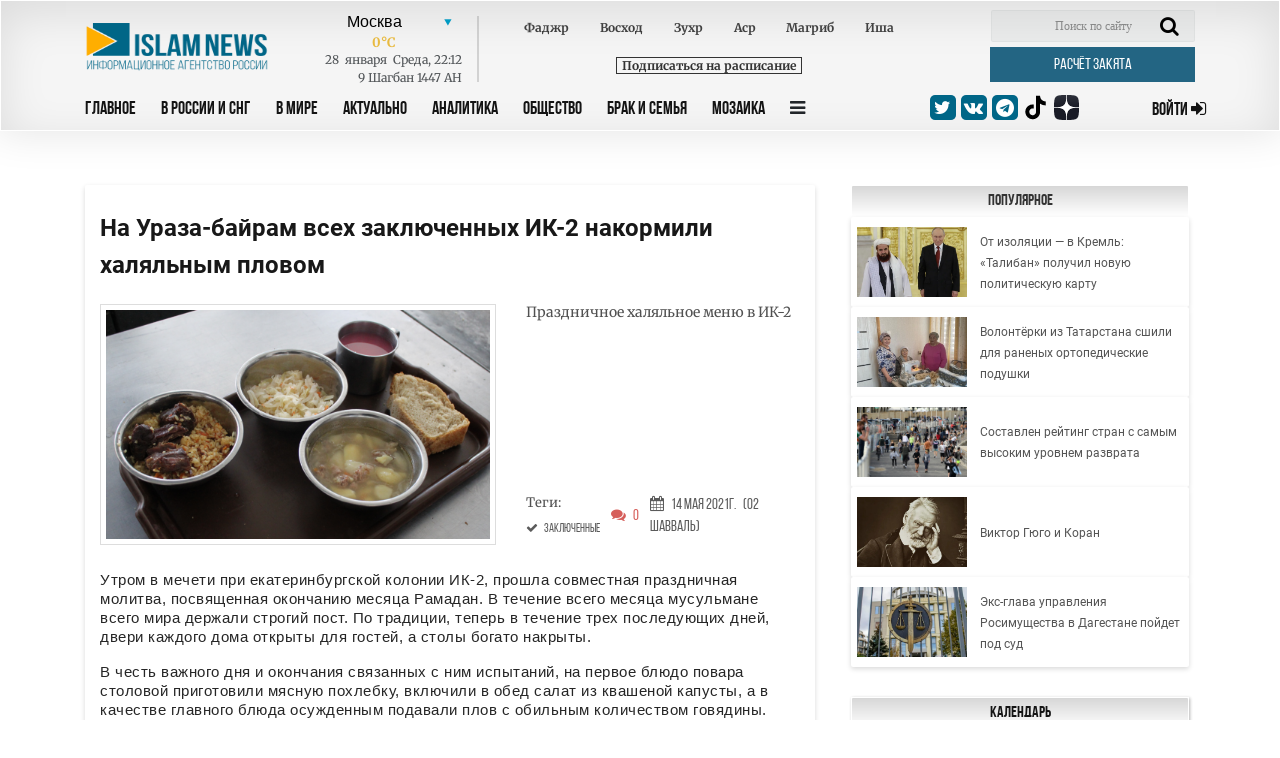

--- FILE ---
content_type: text/html; charset=UTF-8
request_url: https://islamnews.ru/na-uraza-bayram-vse-zaklyuchennykh-ik-2-nakormili-khalyalnym-plovom
body_size: 11512
content:
<!doctype html>
<html lang="ru">
<head>
    <meta charset="UTF-8">
    <meta name="viewport" content="width=device-width, user-scalable=no, initial-scale=1.0, maximum-scale=1.0, minimum-scale=1.0">
    <meta http-equiv="X-UA-Compatible" content="ie=edge">

    <link rel="apple-touch-icon" sizes="180x180" href="/img/apple-touch-icon.png?v=202404102037">
    <link rel="icon" type="image/png" sizes="32x32" href="/img/favicon-32x32.png?v=202404102037">
    <link rel="icon" type="image/png" sizes="16x16" href="/img/favicon-16x16.png?v=202404102037">
    <link rel="manifest" href="/img/site.webmanifest?v=202404102037">
    <link rel="mask-icon" href="/img/safari-pinned-tab.svg?v=202404102037" color="#fffffff">
    <link rel="shortcut icon" href="/img/favicon.ico?v=202404102037">
    <meta name="msapplication-TileColor" content="#ffffff">
    <meta name="theme-color" content="#ffffff">
    <style>
        .block_title_upd{
            width: calc(100% + 15px)!important;
        }
        .header {
            z-index: 999;
        }
    </style>

        <title>На Ураза-байрам всех заключенных ИК-2 накормили халяльным пловом - IslamNews</title>
        <meta name="csrf-token" content="HZv3X2eSrMmuucAJ7fw6J1QwI8patmiN92QtjbKO">

        <meta name="keywords" content="В России и СНГ,   Главные новости,   заключенные">
    
        <meta name="description" content="Утром в мечети при екатеринбургской колонии ИК-2, прошла совместная праздничная молитва, посвященная окончанию месяца Рамадан. В течение всего месяца мусульмане...">
    
    
    <base href="https://islamnews.ru/">

    <link rel="canonical" href="https://islamnews.ru/na-uraza-bayram-vse-zaklyuchennykh-ik-2-nakormili-khalyalnym-plovom" />

    

    <!--	STYLES REQUIRE	-->
    <link rel="stylesheet" href="/front/libs/bootstrap/bootstrap.min.css">
    <link rel="stylesheet" href="/front/libs/datepicker/css/bootstrap-datepicker3.min.css">

        <meta property="og:image" content="https://islamnews.ru/wp-content/uploads/2021/05/3b4d2ff7997f1eef0720aa09b0a6c3a5.png">

    <meta name="twitter:partner" content="tfwp" />
    <meta name="twitter:card" content="summary" />
    
        <meta property="og:title" content="  На Ураза-байрам всех заключенных ИК-2 накормили халяльным пловом  ">
    <meta name="twitter:site" content="@islamnovosti">
    
        <meta property="og:description" content="Утром в мечети при екатеринбургской колонии ИК-2, прошла совместная праздничная молитва, посвященная окончанию месяца Рамадан. В течение всего месяца мусульмане...">
    
        
     <meta property="og:url" content="https://islamnews.ru/news-na-uraza-bayram-vse-zaklyuchennykh-ik-2-nakormili-khalyalnym-plovom"> 
         <link rel="stylesheet" href="/front/libs/datepicker/css/bootstrap-datepicker3.min.css">
    <style>
        .img__title {
            word-break: break-all;
        }
        .desktop-ads-yandex {
            float:right !important;
        }
        .fancybox-content img {
            width: unset !important;
            object-fit: unset !important;
            height: unset !important;
            display: unset !important;
        }
        figure.image {
            width: 100%;
            color: #6d6c6c;
            font-size: 12px;
            text-align: center;
        }
        figure.image::after {
            content: '';
            display: table;
            clear: both;
        }
        .article_page #post_content img {
            display: block;
        }
        .image.image-style-side {
            max-width: 350px;
            margin-right: 30px;
        }
    </style>
     <link rel="stylesheet" href="https://islamnews.ru/front/css/main.upd.min.css?v=202507022156161241414214">

    <!-- Yandex.Metrika counter -->
    <script type="text/javascript" >
        (function(m,e,t,r,i,k,a){m[i]=m[i]||function(){(m[i].a=m[i].a||[]).push(arguments)};
        m[i].l=1*new Date();
        for (var j = 0; j < document.scripts.length; j++) {if (document.scripts[j].src === r) { return; }}
        k=e.createElement(t),a=e.getElementsByTagName(t)[0],k.async=1,k.src=r,a.parentNode.insertBefore(k,a)})
        (window, document, "script", "https://mc.yandex.ru/metrika/tag.js", "ym");
    
        ym(56152819, "init", {
            clickmap:true,
            trackLinks:true,
            accurateTrackBounce:true,
            webvisor:true
        });
    </script>
    <!-- /Yandex.Metrika counter -->

    <!-- Yandex.RTB -->
    <script>window.yaContextCb=window.yaContextCb||[]</script>
    <script src="https://yandex.ru/ads/system/context.js" async></script>

</head>

<body>
<!-- HEADER SECTION -->
<header id="application" class="header">
    
    <div class="container">
        
            
        
        <div
            class="row header_row ">
            <div class="col-lg-12">
                <form action="https://islamnews.ru/search" method="GET" class="form-search-mobile">
                    <div class="search-active-input">
                        <div class="close-search-mobile">
                            <i class="fa fa-times"></i>
                        </div>
                        <input type="text" name="q" required="required" class="form-control"/>
                        <input type="submit" class="go-search-mobile" value="Поиск"/>
                    </div>
                </form>
            </div>
            <div class="col-lg-12">
                <div class="search-mobile">
                    <i class="fa fa-search"></i>
                </div>
                <div class="header_services">
                    <div class="row">
                        <!-- Logo . block-->
                        <div class="logo_block col-lg-2 col-md-3"
                             style="padding: 13px 0px 0px 15px;display:inline-flex;">
                            <a class="nav_btn_responsive dn_button" style="z-index:999;">
                                <i class="fa fa-bars" aria-hidden="true"></i>
                            </a>
                            <a href="/" style="z-index: 999;">
                                <img class="img-fluid logo-image" src="/front/img/logo_in.png" alt="logo image"
                                     style="max-width: 200px;width: 200px;max-height:50px;;">
                            </a>
                        </div>
                        <!-- Weather . block -->
                        <div class="weather_info_block col-lg-7 col-md-6">
                            <city-namaz-times
                                :routenamaz="'https://islamnews.ru/namaz-times/sietl'"></city-namaz-times>
                        </div>
                        <div class="col-lg-3 col-md-3">
                            <form action="https://islamnews.ru/search" method="GET" class="header_search_block">
                                <input class="search_field" name="q" placeholder="Поиск по сайту" required>
                                <span class="search_btn">
                                <button class="search-input" type="submit">
                                    <i class="fa fa-search" aria-hidden="true"></i>
                                </button>
                            </span>
                            </form>
                            <a href="https://islamnews.ru/zakyat-calculator"
                               class="post_btn post_btn--header cursor-pointer zakyat_btn">Расчёт закята</a>
                        </div>
                    </div>
                </div>
            </div>

            <div class="col-lg-12">
                <div class="row">
                    <div class="col-lg-9 col-md-6  col-sm-6 col-3 header-menu">
                        <a class="nav_btn_responsive " style="display: none;">
                            <i class="fa fa-bars" aria-hidden="true"></i>
                        </a>
                        <ul class="nav_panel">
                            <a href="javascript:void(0);" class="nav_btn_responsive mobile-button-bar-menu">
                                <i class="fa fa-bars" aria-hidden="true"></i>
                            </a>
                                                                                                                                                                                                        <li>
                                            <a href="https://islamnews.ru"
                                               >Главное</a>
                                        </li>
                                                                            <li>
                                            <a href="https://islamnews.ru/tag/in-russia"
                                               >В России и СНГ</a>
                                        </li>
                                                                            <li>
                                            <a href="https://islamnews.ru/tag/in-the-world"
                                               >В Мире</a>
                                        </li>
                                                                            <li>
                                            <a href="https://islamnews.ru/tag/actual"
                                               >Актуально</a>
                                        </li>
                                                                            <li>
                                            <a href="https://islamnews.ru/tag/analytics"
                                               >Аналитика</a>
                                        </li>
                                                                            <li>
                                            <a href="https://islamnews.ru/tag/society"
                                               >Общество</a>
                                        </li>
                                                                            <li>
                                            <a href="https://islamnews.ru/tag/family"
                                               >Брак и семья</a>
                                        </li>
                                                                            <li>
                                            <a href="https://islamnews.ru/tag/mosaic"
                                               >Мозаика</a>
                                        </li>
                                                                                                                            
                            <li>
                                <a class="nav_panel_btn">
                                    <i class="fa fa-bars" aria-hidden="true"></i>
                                </a>
                            </li>
                            

                            

                            

                        </ul>

                        <div class="sub_menu_container">
                                                                                        <ul class="sub_menu_row">
                                                                                                                    <li>
            <a href="https://islamnews.ru/tag/analytics" >Аналитика</a>

                            <ul class="sub_menu_add">
                    <li>
            <a href="https://islamnews.ru/tag/opinions" >Мнения</a>

                    </li>
                    </ul>
                    </li>
            <li>
            <a href="https://islamnews.ru/tag/actual" >Актуально</a>

                            <ul class="sub_menu_add">
                    <li>
            <a href="https://islamnews.ru/tag/point-blank" >Вопрос ребром</a>

                    </li>
            <li>
            <a href="https://islamnews.ru/tag/russia-islamic-world" >Россия - Исламский мир</a>

                    </li>
                    </ul>
                    </li>
            <li>
            <a href="https://islamnews.ru/tag/economics" >Экономика и Финансы</a>

                            <ul class="sub_menu_add">
                    <li>
            <a href="https://islamnews.ru/tag/developments" >События</a>

                    </li>
            <li>
            <a href="https://islamnews.ru/tag/economics" >Исламские финансы</a>

                    </li>
                    </ul>
                    </li>
            <li>
            <a href="https://islamnews.ru/tag/in-the-world" >В мире</a>

                            <ul class="sub_menu_add">
                    <li>
            <a href="https://islamnews.ru/tag/arabic-world" >Арабский мир</a>

                    </li>
            <li>
            <a href="https://islamnews.ru/tag/asia" >Азия</a>

                    </li>
            <li>
            <a href="https://islamnews.ru/tag/europe" >Европа</a>

                    </li>
            <li>
            <a href="https://islamnews.ru/tag/afrika-in-the-world" >Африка</a>

                    </li>
            <li>
            <a href="https://islamnews.ru/tag/usa" >США</a>

                    </li>
                    </ul>
                    </li>
            <li>
            <a href="https://islamnews.ru/tag/mosaic" >Мозаика</a>

                            <ul class="sub_menu_add">
                    <li>
            <a href="https://islamnews.ru/tag/life" >Из жизни</a>

                    </li>
            <li>
            <a href="https://islamnews.ru/tag/xadzh" >Хадж</a>

                    </li>
            <li>
            <a href="https://islamnews.ru/tag/sport" >Спорт</a>

                    </li>
                    </ul>
                    </li>
            <li>
            <a href="https://islamnews.ru/tag/society" >Общество</a>

                            <ul class="sub_menu_add">
                    <li>
            <a href="https://islamnews.ru/tag/halyal-society" >Халяль</a>

                    </li>
            <li>
            <a href="https://islamnews.ru/tag/migranty-society" >Мигранты</a>

                    </li>
            <li>
            <a href="https://islamnews.ru/tag/17165-society" >Благотворительность</a>

                    </li>
                    </ul>
                    </li>
            <li>
            <a href="https://islamnews.ru/tag/history" >История и современность</a>

                            <ul class="sub_menu_add">
                    <li>
            <a href="https://islamnews.ru/tag/events-and-dates" >События и даты</a>

                    </li>
            <li>
            <a href="https://islamnews.ru/tag/personalities" >Личности</a>

                    </li>
                    </ul>
                    </li>
            <li>
            <a href="https://islamnews.ru/tag/muslim-home" >Крепость мусульманина</a>

                            <ul class="sub_menu_add">
                    <li>
            <a href="https://islamnews.ru/tag/ramadan" >Рамадан</a>

                    </li>
                    </ul>
                    </li>
            <li>
            <a href="https://islamnews.ru/tag/culture" >Культура</a>

                    </li>
            <li>
            <a href="https://islamnews.ru/tag/fatwa" >Фетвы</a>

                    </li>
            <li>
            <a href="https://islamnews.ru/tag/muftiate" >Муфтияты</a>

                    </li>
            <li>
            <a href="https://islamnews.ru/tag/science-and-education" >Наука и образование</a>

                    </li>
            <li>
            <a href="https://islamnews.ru/tag/17165-society-2" >Здоровье</a>

                    </li>
            <li>
            <a href="https://islamnews.ru/tag/accidents" >Происшествия</a>

                    </li>
                                                                                                                                                                                                                                                                                                                                                                                                                                                                                                                                                                                                                                                                                                                                                                        </ul>
                                                                                </div>
                    </div>

                    <div class="col-lg-3 col-md-6  col-sm-6 col-9">
                        <div class="row align-items-center">
                            <div class="social_medias_block col-lg-7 col-md-9 col-sm-8 col-10">



                                <a href="https://twitter.com/islamnovosti" target="_blank">
                                    <i class="fa fa-twitter"></i>
                                </a>
                                <a href="https://vk.com/islamnews" target="_blank">
                                    <i class="fa fa-vk"></i>
                                </a>
                                <a href="tg://resolve?domain=islamnovosti" target="_blank">
                                    <i class="fa fa-telegram"></i>
                                </a>
                                <a href="https://www.tiktok.com/@islamnews.ru_official" class="zen" target="_blank">
                                    <img src="https://islamnews.ru/front/img/logo-tiktok-svgrepo-com.svg">
                                </a>
                                <a href="https://zen.yandex.ru/islamnews.ru" class="zen" target="_blank">
                                    <img src="https://islamnews.ru/front/img/zen-icon.svg">
                                </a>
                            </div>
                            <a  href="https://islamnews.ru/client/login"
                                class="sign_in_btn  col-lg-4 col-md-3 col-sm-4 col-2">
                                <span> Войти </span>
                                <i class="fa fa-sign-in"></i>
                            </a>

                        </div>
                    </div>
                </div>
            </div>
        </div>
    </div>
</header>

<!-- PAGE WRAPPER -->
<div class="page_wrapper ">
                <section class="page_content article article_page">
    <div class="container">
        <div class="row page_content__row mt100">
            <div class="col-lg-8">
                <div class="row">
                    <div class="col-lg-12">
                        <div class="article_wrapper block_content">
                            <div class="content_print mw-100 clearfix">
                                <div class="article_title">
                                    <h1>На Ураза-байрам всех заключенных ИК-2 накормили халяльным пловом</h1>
                                </div>
                                                                    <div class="row article_head">
                                        <div class="col-lg-7 col-md-6 col-sm-6 col-12">
                                            <div class="img_wrapper h-auto">
                                                <img src="https://islamnews.ru/wp-content/uploads/2021/05/3b4d2ff7997f1eef0720aa09b0a6c3a5.png" class="img_cover article_main-image" alt="Праздничное халяльное меню в ИК-2" data-fancybox="gallery" data-caption="Праздничное халяльное меню в ИК-2">
                                            </div>
                                        </div>
                                        <div class="col-lg-5 col-md-6 col-sm-6 col-12">
                                            <div class="article_img_info">
                                                <h2>Праздничное халяльное меню в ИК-2</h2>
                                                                                                                                            </div>
                                            <div class="head_news_article__prop">
                                                <div class="head_news_article__prop_item">
                                                                                                            <div class="article_img_info"><h2>Теги:</h2></div>
                                                                                                                                                                                                                                                                                                                                                                                                                                                                                                                                                                                                                                                                                                                                                                                                                                                                                                                                            <a href="https://islamnews.ru/tag/tag-zaklyuchennye" class="post_tag">
                                                                        <i class="fa fa-check" aria-hidden="true"></i>
                                                                        <span class="ml-1">заключенные</span>
                                                                    </a><br>
                                                                                                                                                                                                                                        
                                                </div>
                                                <div class="head_news_article__prop_item">
                                                    <a id="to_block_comments">
                                                        <i class="fa fa-comments" aria-hidden="true"></i>
                                                        <span>0</span>
                                                    </a>
                                                </div>
                                                <div class="head_news_article__prop_item">
                                                    <a>
                                                        <i class="fa fa-calendar" aria-hidden="true"></i>
                                                        <span>14 Мая  2021г.</span>
                                                                                                                <span>(02 Шавваль)</span>
                                                    </a>
                                                </div>
                                            </div>

                                        </div>
                                    </div>
                                
                                <div class="article_text">
                                    <div id="post_content">
                                        
                                                                                                                    
                                        <div>
                                            <p>Утром в мечети при екатеринбургской колонии ИК-2, прошла совместная праздничная молитва, посвященная окончанию месяца Рамадан. В течение всего месяца мусульмане всего мира держали строгий пост. По традиции, теперь в течение трех последующих дней, двери каждого дома открыты для гостей, а столы богато накрыты. </p><p>В честь важного дня и окончания связанных с ним испытаний, на первое блюдо повара столовой приготовили мясную похлебку, включили в обед салат из квашеной капусты, а в качестве главного блюда осужденным подавали плов с обильным количеством говядины. Праздничный обед приготовили не только для приверженцев мусульманской веры, но и для всех содержащихся, в том числе и проходящих лечение в больнице при колонии, отбывающих наказание лиц.</p><div class="mobile-ads-yandex"><div style="max-width: 100%; max-height: 300px; margin: 10px auto; overflow: hidden;"><div id="yandex_rtb_R-A-7089941-7"></div><script>window.yaContextCb.push(()=>{ Ya.Context.AdvManager.render({ "blockId": "R-A-7089941-7", "renderTo": "yandex_rtb_R-A-7089941-7"})}) </script></div></div><div class="d-none d-md-block desktop-ads-yandex"><div style="max-width: 300px; max-height: 300px; overflow: hidden;"><div id="yandex_rtb_R-A-7089941-6"></div><script>window.yaContextCb.push(()=>{ Ya.Context.AdvManager.render({ "blockId": "R-A-7089941-6", "renderTo": "yandex_rtb_R-A-7089941-6"})}) </script></div></div><figure class="image"><img src="https://islamnews.ru/wp-content/uploads/2021/05/c2e3fa757e3cfc884eba50943f9fdb37.png" alt="">Праздничный намаз в ИК-2</figure><p style="text-align:center;"> </p><p> </p><p> </p></p>
                                        </div>

                                                                                                                    </div>
                                </div>

                                <div class="article_prop float-left w-100"></div>
                                <p id="copyright_print">Информационное агенство IslamNews.Ru</p>
                            </div>

                                                            <div class="social_medias_block--article social_medias_block detail_socials">
                                    <p>Поделиться: </p>
                                    <a href="https://telegram.me/share/url?url=https%3A%2F%2Fislamnews.ru%2Fna-uraza-bayram-vse-zaklyuchennykh-ik-2-nakormili-khalyalnym-plovom&text=На Ураза-байрам всех заключенных ИК-2 накормили халяльным пловом" target="_blank">
                                        <i class="fa fa-telegram"></i>
                                    </a>
                                    <a href="https://api.whatsapp.com/send?text=https%3A%2F%2Fislamnews.ru%2Fna-uraza-bayram-vse-zaklyuchennykh-ik-2-nakormili-khalyalnym-plovom" target="_blank">
                                        <i class="fa fa-whatsapp"></i>
                                    </a>
                                    <a href="http://www.ok.ru/dk?st.cmd=addShare&st.s=1&st._surl=https%3A%2F%2Fislamnews.ru%2Fna-uraza-bayram-vse-zaklyuchennykh-ik-2-nakormili-khalyalnym-plovom&st.comments=IslamNews" target="_blank">
                                        <i class="fa fa-odnoklassniki"></i>
                                    </a>
                                    <a href="https://plus.google.com/share?url=https%3A%2F%2Fislamnews.ru%2Fna-uraza-bayram-vse-zaklyuchennykh-ik-2-nakormili-khalyalnym-plovom" target="_blank">
                                        <i class="fa fa-google-plus"></i>
                                    </a>
                                    <a href="https://vk.com/share.php?url=https%3A%2F%2Fislamnews.ru%2Fna-uraza-bayram-vse-zaklyuchennykh-ik-2-nakormili-khalyalnym-plovom" target="_blank">
                                        <i class="fa fa-vk"></i>
                                    </a>
                                </div>
                                                                                        <div class="comment_panel_wrapper">
                                    <div class="login_block">
                                        <p>Войти с помощью:</p>
                                        <div class="social_media">
                                            <a href="https://islamnews.ru/client/login">
                                                <i class="fas fa-caret-right"></i>
                                                Islam News
                                            </a>

                                            <a onclick="triggerSocialAuth('vkontakte')">
                                                <i class="fa fa-vk"></i>
                                                Vk
                                            </a>
                                            <span onclick="showMoreSocialsAuth(this)" class="login_block__control">
                                                <i class="fas fa-angle-down"></i>
                                            </span>
                                        </div>
                                    </div>
                                </div>
                            
                                                            <div class="for-all">
                                    <div class="article_comment_wrapper">

                                        <div class="article_comment__head">
                                            <a class="comment_count">Комментарии <span>(<span id="count_comments"></span>)</span></a>
                                            <a class="print_vers" onclick="javascript:window.print()">Версия для печати</a>
                                        </div>


                                        <div class="comment_panel_wrapper">
                                            <form action="https://islamnews.ru/news-na-uraza-bayram-vse-zaklyuchennykh-ik-2-nakormili-khalyalnym-plovom/add-comment" onsubmit="return addCommentSubmitForm();" method="POST" class="comment_form clearfix">
                                                <input type="hidden" name="_token" value="HZv3X2eSrMmuucAJ7fw6J1QwI8patmiN92QtjbKO">                                                <input type="hidden" name="_method" value="post">                                                <div class="row">
                                                    <h4 class="col-lg-7">Добавить комментарий</h4>
                                                    <div class="col-lg-6 input-group">
                                                        <input name="name"  value="" type="text" required="required" placeholder="Ваше имя" minlength="2" pattern=".*\S.*">
                                                    </div>
                                                    <div class="col-lg-6 input-group">
                                                        <input name="email"  value="" type="email" required="required" placeholder="Ваше E-mail" minlength="6">
                                                    </div>
                                                    <div class="col-lg-12 input-group">
                                                        <textarea name="text" required="required" type="text" rows="5" placeholder="Ваш Коментарий"></textarea>
                                                        <input class="checkSignature" name="check" type="hidden" value="">
                                                    </div>
                                                </div>
                                                <button type="submit" class="post_btn cursor-pointer" onclick="helloFriend()">Отправить</button>
                                                
                                            </form>
                                        </div>

                                        <!-- ARTICLE COMMENT ITEM . BLOCK-->
                                        <div id="comments_block_insert">
                                                                                            <script>
        function toggleMoreText(comment_id)
        {
            $("#content_comment__id_"+comment_id).find('.detail_text, .show_more_text, .dots-more').toggle();
        }
    </script>
                                                                                    </div>
                                    </div>

                                </div>
                                                    </div>
                    </div>
                </div>
                
                <script>
                    function helloFriend() {
                        const elements = document.querySelectorAll('.checkSignature');
                        elements.forEach(el => {
                            el.value = 'TbkUR7MtjN2PhWrdK5uQ3s';
                        });
                    }
                </script>

                                <div class="row">
                    <div class="col-lg-12">
                        <div class="block_title">
        <h3>Контекстные материалы</h3>
    </div>

    <div class="block_content">
        <div class="row align-items-center more_posts">
                                                            <div class="col-md-6">
                    <div class="list_news_block">
                        <div class="img_wrapper">
                            <a href="https://islamnews.ru/osuzhdennye-ulyanovskoy-oblasti-posetili-sobornuyu-mechet">
                                <img src="https://islamnews.ru/wp-content/uploads/2021/05/f1b6be71202bfac39ff5d544b18dff4d.png" alt="image" class="img_cover">
                            </a>
                        </div>
                        <div class="text_block">
                            <a href="https://islamnews.ru/osuzhdennye-ulyanovskoy-oblasti-posetili-sobornuyu-mechet">
                                Осужденные Ульяновской области посетили соборную мечеть
                            </a>
                        </div>
                    </div>
                </div>
                                                            <div class="col-md-6">
                    <div class="list_news_block">
                        <div class="img_wrapper">
                            <a href="https://islamnews.ru/eks-glava-serpukhovskogo-rayona-soobshchil-o-narushenii-prav-musulman-v-kolonii">
                                <img src="https://islamnews.ru/wp-content/uploads/2021/04/d91fba25d963460d30eddbf2ecf2b087.png" alt="image" class="img_cover">
                            </a>
                        </div>
                        <div class="text_block">
                            <a href="https://islamnews.ru/eks-glava-serpukhovskogo-rayona-soobshchil-o-narushenii-prav-musulman-v-kolonii">
                                Экс-глава Серпуховского района сообщил о нарушении прав мусульман в колонии
                            </a>
                        </div>
                    </div>
                </div>
                    </div>
    </div>
                    </div>
                </div>
                
                
                <div class="block_title">
                    <h3>Реклама</h3>
                </div>
                <div class="article_wrapper block_content">
                    <div style="max-width: 100%; max-height: 400px; overflow: hidden; margin: 10px auto;">
                        <!-- Yandex.RTB R-A-7089941-10 -->
                        <div id="yandex_rtb_R-A-7089941-10"></div>
                        <script>
                        window.yaContextCb.push(()=>{
                            Ya.Context.AdvManager.render({
                                "blockId": "R-A-7089941-10",
                                "renderTo": "yandex_rtb_R-A-7089941-10"
                            })
                        })
                        </script>
                    </div>
                </div>   
                

            </div>

            <!-- Right sidebar  -->
            <div class="sidebar-left col-lg-4">

                <div class="row">
                    
                    <div class="col-lg-12 col-md-6 col-sm-12">
                        <!-- POPULAR RIGHTSIDE NEWS . block -->
    <div class=" news_bar_block">
        <div class="block_title">
            <a href="https://islamnews.ru/popular">
                <h3 style="color:#333;">Популярное</h3>
            </a>
        </div>

                                <div class="news_bar_article">
                <div class="list_news_block">
                    <div class="img_wrapper">
                        <a href="https://islamnews.ru/2026/1/25/ot-izolyatsii-v-kreml-taliban-poluchil-novuyu-politicheskuyu-kartu">
                            <img src="https://islamnews.ru/wp-content/uploads/2026/01/52953528608029dd9595c43357259113.jpg" alt="image" class="img_cover">
                        </a>
                    </div>
                    <div class="text_block">
                        <a href="https://islamnews.ru/2026/1/25/ot-izolyatsii-v-kreml-taliban-poluchil-novuyu-politicheskuyu-kartu">
                            
                            От изоляции — в Кремль: «Талибан» получил новую политическую карту
                        </a>
                    </div>
                </div>
            </div>
                                <div class="news_bar_article">
                <div class="list_news_block">
                    <div class="img_wrapper">
                        <a href="https://islamnews.ru/2026/1/25/volonterki-iz-tatarstana-sshili-dlya-ranenykh-ortopedicheskie-podushki">
                            <img src="https://islamnews.ru/wp-content/uploads/2026/01/9f58e6b4a6d9eeaf9d25e2489a6ec58e.jpg" alt="image" class="img_cover">
                        </a>
                    </div>
                    <div class="text_block">
                        <a href="https://islamnews.ru/2026/1/25/volonterki-iz-tatarstana-sshili-dlya-ranenykh-ortopedicheskie-podushki">
                            
                            Волонтёрки из Татарстана сшили для раненых ортопедические подушки
                        </a>
                    </div>
                </div>
            </div>
                                <div class="news_bar_article">
                <div class="list_news_block">
                    <div class="img_wrapper">
                        <a href="https://islamnews.ru/2026/1/26/sostavlen-reyting-stran-s-samym-vysokim-urovnem-razvrata">
                            <img src="https://islamnews.ru/wp-content/uploads/2026/01/7c90584a68fc96b92155c5515dd60ccb.jpg" alt="image" class="img_cover">
                        </a>
                    </div>
                    <div class="text_block">
                        <a href="https://islamnews.ru/2026/1/26/sostavlen-reyting-stran-s-samym-vysokim-urovnem-razvrata">
                            
                            Составлен рейтинг стран с самым высоким уровнем разврата
                        </a>
                    </div>
                </div>
            </div>
                                <div class="news_bar_article">
                <div class="list_news_block">
                    <div class="img_wrapper">
                        <a href="https://islamnews.ru/2026/1/25/viktor-gyugo-i-koran">
                            <img src="https://islamnews.ru/wp-content/uploads/2026/01/82d6ee9a6e87662ec786f08e5afbf56b.jpg" alt="image" class="img_cover">
                        </a>
                    </div>
                    <div class="text_block">
                        <a href="https://islamnews.ru/2026/1/25/viktor-gyugo-i-koran">
                            
                            Виктор Гюго и Коран
                        </a>
                    </div>
                </div>
            </div>
                                <div class="news_bar_article">
                <div class="list_news_block">
                    <div class="img_wrapper">
                        <a href="https://islamnews.ru/2026/1/26/eks-glava-upravleniya-rosimushchestva-v-dagestane-poydet-pod-sud">
                            <img src="https://islamnews.ru/wp-content/uploads/2025/10/d1fdaee5512df141f34ef789440b0cf0.jpg" alt="image" class="img_cover">
                        </a>
                    </div>
                    <div class="text_block">
                        <a href="https://islamnews.ru/2026/1/26/eks-glava-upravleniya-rosimushchestva-v-dagestane-poydet-pod-sud">
                            
                            Экс-глава управления Росимущества в Дагестане пойдет под суд
                        </a>
                    </div>
                </div>
            </div>
            </div>
                    </div>

                    <div class="col-lg-12 col-md-6">
                        <div class="news_block">
    <div class="block_title">
        <h3>Календарь</h3>
    </div>

    <div class="news_block_article">
        <div class="datepicker"></div>
    </div>
</div>                    </div>
                    <div class="col-lg-12 col-md-6">
                    </div>
                </div>
            </div>
        </div>
    </div>
</section>
<!-- Modal -->
<div class="modal fade" id="misprint_modal" tabindex="-1" role="dialog" aria-labelledby="misprint_modal_title" aria-hidden="true">
    <div class="modal-dialog modal-dialog-centered" role="document">
        <div class="modal-content">
            <div class="modal-header">
                <h5 class="modal-title" id="misprint_modal_title">Сообщение об ошибке в тексте</h5>
                <button type="button" class="close" data-dismiss="modal" aria-label="Close">
                    <span aria-hidden="true">&times;</span>
                </button>
            </div>
            <div class="modal-body">
                <div class="row">
                    <div class="col-md-12">
                        <div id="misprint_text"></div>
                    </div>
                </div>
            </div>
            <div class="modal-footer">
                <button type="button" class="btn btn-secondary" data-dismiss="modal">Закрыть</button>
                <button type="button" onclick="sendMisprint();" class="btn btn-primary">Отправить</button>
            </div>
        </div>
    </div>
</div>            </div>

<!-- FOOTER SECTION -->
<footer class="footer">
    <div class="fluid-container">
        <div class="footer_nav_panel">
            <div class="row">
                <div class="col-md-12">
                    <div class="row">
                                                                                                                                            <ul class="col-lg-2 col-md-2 col-sm-4 col-6">
            <li  class="nav_title" >
                <a href="javascript:void(0);" > Главное</a>
            </li>

                            <li >
                <a href="https://islamnews.ru/tag/muslim-home" > -  Крепость мусульманина</a>
            </li>

            
                    
            <li >
                <a href="https://islamnews.ru/tag/point_of_view" > -  Точка зрения</a>
            </li>

            
                        
         </ul>             <ul class="col-lg-2 col-md-2 col-sm-4 col-6">
            <li  class="nav_title" >
                <a href="javascript:void(0);" > В России и СНГ</a>
            </li>

                            <li >
                <a href="https://islamnews.ru/tag/caucasus" > -  Кавказ</a>
            </li>

            
                    
            <li >
                <a href="https://islamnews.ru/tag/kry-m" > -  Крым</a>
            </li>

            
                    
            <li >
                <a href="https://islamnews.ru/tag/volga-region" > -  Поволжье</a>
            </li>

            
                    
            <li >
                <a href="https://islamnews.ru/tag/cis" > -  СНГ</a>
            </li>

            
                        
         </ul>             <ul class="col-lg-2 col-md-2 col-sm-4 col-6">
            <li  class="nav_title" >
                <a href="javascript:void(0);" > В Мире</a>
            </li>

                            <li >
                <a href="https://islamnews.ru/tag/asia" > -  Азия</a>
            </li>

            
                    
            <li >
                <a href="https://islamnews.ru/tag/arabic-world" > -  Арабский мир</a>
            </li>

            
                    
            <li >
                <a href="https://islamnews.ru/tag/europe" > -  Европа</a>
            </li>

            
                    
            <li >
                <a href="https://islamnews.ru/tag/afrika-in-the-world" > -  Африка</a>
            </li>

            
                    
            <li >
                <a href="https://islamnews.ru/tag/usa" > -  США</a>
            </li>

            
                        
         </ul>             <ul class="col-lg-2 col-md-2 col-sm-4 col-6">
            <li  class="nav_title" >
                <a href="javascript:void(0);" > Актуально</a>
            </li>

                            <li >
                <a href="https://islamnews.ru/tag/point-blank" > -  Вопрос ребром</a>
            </li>

            
                    
            <li >
                <a href="https://islamnews.ru/tag/russia-islamic-world" > -  Россия - Исламский мир</a>
            </li>

            
                        
         </ul>             <ul class="col-lg-2 col-md-2 col-sm-4 col-6">
            <li  class="nav_title" >
                <a href="javascript:void(0);" > Общество</a>
            </li>

                            <li >
                <a href="https://islamnews.ru/tag/17165-society" > -  Благотворительность</a>
            </li>

            
                    
            <li >
                <a href="https://islamnews.ru/tag/17165-society-2" > -  Здоровье и медицина</a>
            </li>

            
                    
            <li >
                <a href="https://islamnews.ru/tag/life" > -  Из жизни</a>
            </li>

            
                    
            <li >
                <a href="https://islamnews.ru/tag/migranty-society" > -  Мигранты</a>
            </li>

            
                    
            <li >
                <a href="https://islamnews.ru/tag/halyal-society" > -  Халяль</a>
            </li>

            
                        
         </ul>             <ul class="col-lg-2 col-md-2 col-sm-4 col-6">
            <li  class="nav_title" >
                <a href="javascript:void(0);" > Разное</a>
            </li>

                            <li >
                <a href="https://islamnews.ru/tag/culture" > -  Культура</a>
            </li>

            
                    
            <li >
                <a href="https://islamnews.ru/tag/developments" > -  События</a>
            </li>

            
                    
            <li >
                <a href="https://islamnews.ru/tag/family" > -  Брак и семья</a>
            </li>

            
                    
            <li >
                <a href="https://islamnews.ru/tag/islamofobiya-society" > -  Исламофобия</a>
            </li>

            
                        
         </ul>                                                                                                                                                                                                                                                                                                                                                                                                                                                                                                                              </div>
                </div>
            </div>
        </div>
        <div class="info_footer">
            <div class="row align-items-center">
                <div class="col-md-6">
                    <p>
                        <span>Ислам</span> появился в&nbsp;седьмом веке и&nbsp;оказал огромное влияние на&nbsp;историю, культуру и&nbsp;общественное развитие многих народов. В&nbsp;переводе с&nbsp;арабского &laquo;ислам&raquo; это подчинение воле Аллаха. Сегодня религия ислам имеет более миллиарда приверженцев.
                    </p>
                    <div>
                                                <a href="javascript:void(0);" onclick="toggleRedactionInfo()"
                           style="color: #b3b3b3;font-size: 14px;">Редакция</a>
                        <div class="redaction-info" style="display:none;">
                            <p>
                                &laquo;Информационное агентство IslamNews&raquo;, зарегистрировано 28.05.2008&nbsp;г. Федеральной службой по&nbsp;надзору в&nbsp;сфере массовых коммуникаций, связи и&nbsp;охраны культурного наследия, Эл &#8470; ФС&nbsp;77-32075, учредитель и&nbsp;главный редактор: Незаметдинов Р.А., телефон редакции +79261808649, электронная почта редакции: <a href="mailto:ic_russia@mail.ru">ic_russia@mail.ru</a>
                            </p>
                        </div>
                    </div>
                    <svg viewBox="0 0 30 20" id="ui-age-limit"
                         style="width: 40px; height: 27px; position: absolute;right: 20px;margin-top: -20px;">
                        <g fill="none" fill-rule="evenodd">
                            <rect fill="#353535" width="30" height="20" rx="2"></rect>
                            <path
                                d="M6.313 13.57H8.12V8.435l.195-.884-.624.767-1.157.793-.715-.975 2.964-2.392h.949v7.826H11.5V15H6.313v-1.43zm6.851-.793c0-.303.039-.574.117-.813.078-.238.188-.454.332-.65.143-.195.311-.37.507-.526.195-.156.405-.299.63-.429a3.406 3.406 0 0 1-1.001-.93c-.243-.35-.364-.786-.364-1.306 0-.338.063-.654.188-.949.126-.295.308-.55.546-.767.239-.217.527-.386.865-.507a3.37 3.37 0 0 1 1.144-.182c.39 0 .745.052 1.066.156.32.104.596.251.826.442.23.19.407.422.532.696.126.273.189.574.189.903 0 .511-.115.945-.345 1.3-.23.355-.565.68-1.007.975.52.303.912.637 1.177 1.001.264.364.396.832.396 1.404 0 .39-.071.743-.215 1.06a2.335 2.335 0 0 1-.604.812c-.26.225-.572.4-.936.526a3.644 3.644 0 0 1-1.196.189c-.433 0-.825-.058-1.176-.175a2.701 2.701 0 0 1-.898-.488 2.127 2.127 0 0 1-.571-.754 2.355 2.355 0 0 1-.202-.988zm4.186-.169c0-.2-.048-.381-.143-.546a1.809 1.809 0 0 0-.37-.448 3.47 3.47 0 0 0-.508-.371 14.661 14.661 0 0 0-.565-.325c-.407.234-.687.487-.838.76a1.663 1.663 0 0 0-.228.813c0 .347.12.643.357.89.239.248.57.371.995.371.39 0 .704-.095.942-.286.239-.19.358-.477.358-.858zM25 9V7h-2v2h-2v2h2v2h2v-2h2V9h-2zm-10.003-.851a1.206 1.206 0 0 0 .435.956c.135.117.286.225.455.325.17.1.345.192.527.279.52-.442.78-.927.78-1.456 0-.364-.106-.64-.319-.825a1.132 1.132 0 0 0-.773-.28c-.381 0-.66.1-.838.299-.178.2-.267.433-.267.702z"
                                fill="#FFF"></path>
                            <path d="M2 2h2v2H2V2zm24 0h2v2h-2V2zm0 14h2v2h-2v-2zM2 16h2v2H2v-2z" fill="#5B5B5B"></path>
                        </g>
                    </svg>
                </div>

                <div class="col-md-6">
                    <div class="info_footer__menu">
                                                                                                                                                                                <a href="http://islamist.ru/"
                                        target="_blank" >ЭНЦИКЛОПЕДИЯ</a>
                                                                    <a href="https://koran.islamnews.ru/"
                                        target="_blank" >КОРАН</a>
                                                                    <a href="/hadith"
                                        target="_blank" >ХАДИСЫ</a>
                                                                    <a href="/video"
                                        target="_blank" >ВИДЕО</a>
                                                                    <a href="https://islamnews.ru/tag/muftiate"
                                       >Муфтияты</a>
                                                                    <a href="http://ar.islamnews.ru/"
                                        target="_blank" >العربية</a>
                                                                                                                                </div>
                </div>
            </div>
        </div>
        <div class="copyright">
            <div class="row">
                <div class="col-md-12">
                    <h6>&copy; 2002 - 2026, Все права защищены.</h6>
                </div>
            </div>
        </div>
    </div>
</footer>



<script src="/front/js/third-party/3.2.1.jquery.min.js"></script>

<script src="https://islamnews.ru/js/app.js?v=2"></script>
<script src="https://islamnews.ru/front/scripts/main.min.js?v=202407221403461212412a1224faf12"></script>



<script src="/front/js/third-party/144c1a4c1e.js"></script>


<script src="/front/js/third-party/2.2.1.jquery.jscrollpane.min.js"></script>
<script src="/front/js/third-party/3.1.13.jquery.mousewheel.min.js"></script>
<script src="/front/js/third-party/3.3.7.bootstrap.min.js"></script>
<script src="/front/js/third-party/1.9.0.slick.min.js"></script>
<script src="/front/js/third-party/1.9.0.bootstrap-datepicker.min.js"></script>
<script src="/front/js/third-party/1.9.0.bootstrap-datepicker.ru.min.js"></script>




<script src="/front/js/third-party/3.5.2.jquery.fancybox.min.js"></script>


<script src="/front/js/third-party/toastr.min.js"></script>


<link rel="stylesheet" href="/front/css/third-party/1.9.0.slick.min.css">
<link rel="stylesheet" href="/front/css/third-party/1.9.0.slick-theme.min.css">
<link rel="stylesheet" href="/front/css/third-party/2.2.1.jquery.jscrollpane.min.css">
<link rel="stylesheet" href="/front/css/third-party/toastr.min.css">


<link rel="stylesheet" href="/front/css/third-party/3.5.1.jquery.fancybox.min.css" />


<link rel="stylesheet" href="/front/css/third-party/43.0.0.ckeditor5.css"> 


    <script>
        $(document).ready(function(){
                                                // $("#post_content p").removeAttr('style');
            $.each($("#post_content img"), function() {
                $(this).removeAttr('width');
                $(this).removeAttr('height');
                $(this).parent().attr('style', 'float:left;');
            });
        });

        var canSubmitComment = true;
        function addCommentSubmitForm()
        {
            if (canSubmitComment === true) {
                canSubmitComment = false;
                return true;
            }
            return false;
        }
    </script>
<script>
    var routes = {
        post: {
            misprint: "https://islamnews.ru/news-misprint",
            commentRating: "https://islamnews.ru/comment-rating"
        },
        homepage: {
            populars: "https://islamnews.ru/load-populars"
        },
        search: "https://islamnews.ru/search",
        searchDay: "https://islamnews.ru/search/day/",
        category: {
            paginate: "https://islamnews.ru/tag/paginate"
        }
    };
</script>
<!-- =============== -->
<!-- Yandex.Metrika informer -->
<a href="https://metrika.yandex.ru/stat/?id=56152819&amp;from=informer"
   target="_blank" rel="nofollow"><img src="https://informer.yandex.ru/informer/56152819/3_1_FFFFFFFF_EFEFEFFF_0_pageviews"
                                       style="width:1px; height:1px; border:0;" alt="Яндекс.Метрика" title="Яндекс.Метрика: данные за сегодня (просмотры, визиты и уникальные посетители)" class="ym-advanced-informer" data-cid="56152819" data-lang="ru" /></a>
<!-- /Yandex.Metrika informer -->

<!-- Yandex.Metrika counter -->
<noscript><div><img src="https://mc.yandex.ru/watch/56152819" style="position:absolute; left:-9999px;" alt="" /></div></noscript>
<!-- /Yandex.Metrika counter -->
<!-- Global site tag (gtag.js) - Google Analytics -->
<script async src="https://www.googletagmanager.com/gtag/js?id=G-4WXG26RMHG"></script>
<script>
    window.dataLayer = window.dataLayer || [];
    function gtag(){dataLayer.push(arguments);}
    gtag('js', new Date());

    gtag('config', 'G-4WXG26RMHG');
</script>
<script>
    document.addEventListener("DOMContentLoaded", () => {
      document.cookie = "doyouseethispage=yes; path=/; max-age=86400; secure";
    });
</script>
</body>
</html>


--- FILE ---
content_type: text/css
request_url: https://islamnews.ru/front/css/main.upd.min.css?v=202507022156161241414214
body_size: 13363
content:
@charset "UTF-8";@font-face{font-family:"fontawesome";font-style:normal;font-weight:400;src:url("../fonts/font-awesome_old/fontawesome-webfont.woff2") format("woff2")}@font-face{font-family:"fontawesome5";font-style:normal;font-weight:400;src:url("../fonts/font-awesome/fa-brands-400.woff2") format("woff2")}@font-face{font-family:"BebasNeueBold";font-style:normal;font-weight:400;src:url("../fonts/BebasNeue__Bold.ttf") format("truetype")}@font-face{font-family:"BebasNeueRegular";font-style:normal;font-weight:400;src:url("../fonts/BebasNeue__Regular.ttf") format("truetype")}@font-face{font-family:"BebasNeueCyrillic";font-style:normal;font-weight:400;src:url("../fonts/BebasNeue__Cyrillic.ttf") format("truetype")}@font-face{font-family:"MerriweatherBold";font-style:normal;font-weight:700;src:url("../fonts/merriweather-v32-cyrillic_cyrillic-ext_latin_latin-ext-700.woff2") format("woff2")}@font-face{font-family:"MerriweatherRegular";font-style:normal;font-weight:400;src:url("../fonts/merriweather-v32-cyrillic_cyrillic-ext_latin_latin-ext-regular.woff2") format("woff2")}src:url("../fonts/merriweather/v30/u-440qyriQwlOrhSvowK_l5-eCZMZ-Y.woff2") format('woff2');unicode-range:U+0301,U+0400-045F,U+0490-0491,U+04B0-04B1,U+2116}*/ src:url("../fonts/merriweather/v30/u-4n0qyriQwlOrhSvowK_l52xwNZXMf6lvg.woff2") format('woff2');unicode-range:U+0301,U+0400-045F,U+0490-0491,U+04B0-04B1,U+2116}*/ @font-face{font-family:"RobotoLight";font-style:normal;font-weight:400;src:url("../fonts/Roboto-Light.ttf") format("truetype")}@font-face{font-family:"RobotoRegular";font-style:normal;font-weight:400;src:url("../fonts/Roboto-Regular.ttf") format("truetype")}@font-face{font-family:"RobotoBold";font-style:normal;font-weight:400;src:url("../fonts/Roboto-Bold.ttf") format("truetype")}textarea,button,input{outline:none;border:none}ul,ol{padding:0;margin:0}ul li{list-style-type:none}a,a:hover{cursor:pointer;text-decoration:none}h1{margin-top:15px}@keyframes subPanelAnim{from{top:-500px;display:none;opacity:0}to{top:44px;display:block;opacity:1}}@keyframes navPanelAnimResp-In{0%{left:-100vw;opacity:0}75%{left:2%;opacity:.6}100%{left:0;opacity:1}}@keyframes navPanelAnimResp-Out{0%{left:0;opacity:1}25%{left:2%;opacity:.85}100%{left:-100vw;opacity:0}}@keyframes headerReductIn{0%{opacity:1}75%{opacity:0}}@keyframes headerReductOut{0%{display:none;opacity:0}100%{opacity:1}}body{font-size:16px}h3{font-size:1em;font-family:"BebasNeueBold";line-height:1;text-align:center;margin:0}h4{font-size:1.125em;font-family:"MerriweatherBold";color:#161616;line-height:1.5;text-align:left}a:hover{color:#0089b3}.slick-prev:before{content:"";font:28px "fontawesome";color:black}.slick-next:before{content:"";font:28px "fontawesome";color:black}.slick-prev,.slick-next{top:-20px}.img-cover{width:100%;height:100%;object-fit:cover}.block_title{font-size:1em;font-family:"BebasNeueBold",sans-serif;color:#141414;line-height:1;text-align:center;width:100%;border-width:1px;border-color:white;border-style:solid;border-radius:2px;background-image:-moz-linear-gradient(-90deg,#d7d7d7 0,white 100%);background-image:-webkit-linear-gradient(-90deg,#d7d7d7 0,white 100%);background-image:-ms-linear-gradient(-90deg,#d7d7d7 0,white 100%);height:32px;display:flex;flex-direction:row;align-items:center;justify-content:center;flex-wrap:nowrap}.reader_choice .block_title{justify-content:center}.news_bar_block{margin-bottom:30px}.head_news_article .img_wrapper img,.list_news_block .img_wrapper img{height:100%!important}.img_wrapper img,.img-wrapper img{object-fit:cover;width:100%;height:170px}.video_wrapper video{object-fit:cover;width:100%;height:100%}.news_block{box-shadow:1px 1px 3px 0 #b5b5b5;margin-bottom:30px}.news_block .block_title{padding:3px;margin:0;border-width:1px;border-color:white;border-style:solid;border-radius:2px;background-image:-moz-linear-gradient(-90deg,#d7d7d7 0,white 100%);background-image:-webkit-linear-gradient(-90deg,#d7d7d7 0,white 100%);background-image:-ms-linear-gradient(-90deg,#d7d7d7 0,white 100%);height:32px;display:flex;flex-direction:column;align-items:center;justify-content:center;flex-wrap:nowrap}.news_block .block_title h3{margin:0}.news_block .news_block_article{border-radius:2px;background-color:white;box-shadow:0 2px 4.9px .1px rgba(0,0,0,.15);border-bottom:1px solid #f7f7f7;height:auto;padding:5px}.news_block .news_block_article a{display:flex;flex-direction:row;align-items:center;justify-content:center;flex-wrap:nowrap;width:100%;height:100%}.news_block .news_block_article ul{width:100%}.block_content{border-radius:2px;background-color:white;box-shadow:0 2px 4.9px .1px rgba(0,0,0,.15);padding:5px;margin-bottom:30px}.block_content h3{font-size:1.125em;font-family:"BebasNeueCyrillic";text-transform:uppercase;line-height:1.183;text-align:left;position:relative;margin:0 0 20px;color:#262626;display:inline-block}.block_content h3:after{content:"";background-color:#262626;position:absolute;width:100%;height:1px;bottom:-2px;left:0}.block_content p,.article_text,#post_content,#post_content div,#post_content p{font-size:15px;letter-spacing:.5px;font-family:Arial;color:#262626;line-height:1.286;text-align:left}.bold{font-weight:700}.header{position:fixed;top:0;left:0;width:100%;z-index:555;border-width:1px;border-color:white;border-style:solid;background-color:whitesmoke;box-shadow:0 0 38.7px 4.3px rgba(0,0,0,.1),inset 0 13px 45.08px .92px rgba(0,0,0,.1);z-index:3}.logo_block img{width:100%;max-width:168px}.logo_block{padding:13px 0 0 15px;display:inline-flex}.logo_block a{z-index:999}.header_services{padding-top:8px;padding-bottom:8px}.nav_panel{padding:0 0 0;overflow:hidden!important}.nav_panel li{float:left;display:inline-block;margin-right:25px}.nav_panel li:last-child{margin-right:20px}.scrollContent{overflow-y:scroll;max-height:1154px}.nav_panel a{font-size:1.125em;font-family:"BebasNeueBold",sans-serif;color:#141414;text-transform:uppercase;line-height:1.72;padding:0 0 6px;transition:.3s all;border-bottom:2px solid transparent}.nav_panel a:hover,.nav_panel a.active{color:#0089b3;border-bottom:2px solid #0089b3}.nav_panel a.nav_panel_btn.active,.nav_panel a.nav_panel_btn:hover{border-bottom:2px solid transparent}.nav_btn_responsive{display:none}.yandex-stat{display:block!important}.sub_menu_container{border-radius:2px;background-color:rgba(42,42,42,.949);padding:10px 7px;position:absolute;width:96%;top:-300px;display:none;opacity:0}.sub_menu_container.active{animation:subPanelAnim .3s;top:44px;display:block;opacity:1}.sub_menu_container a{color:white!important;font-size:.875em;font-family:"BebasNeueRegular";border-bottom:1px solid white!important}.sub_menu_container .sub_menu_row{position:relative;display:inline-flex;flex-wrap:wrap}.sub_menu_container .sub_menu_row li{margin-right:5%}.sub_menu_container .sub_menu_row li a{transition:.3s}.show_header_sub_menu{display:block;top:40px;opacity:1}.sub_menu_container .sub_menu_row li a:hover{border-bottom:1px solid white}.sub_menu_container .sub_menu_row:nth-of-type(1){margin-bottom:25px}.sub_menu_container .sub_menu_add{margin-top:10px}.sub_menu_container .sub_menu_add li{margin-right:0}.sub_menu_container .sub_menu_add li a{font-size:12px;font-family:"Merriweather";color:white;text-align:right;border-bottom:1px solid transparent!important}.sub_menu_container .sub_menu__btn_close{border-bottom:1px solid transparent;position:absolute;right:10px}.sub_menu_container .sub_menu__btn_close:hover{border-bottom:1px solid transparent}.weather_info_block{overflow:hidden;padding:0}.weather_info_block__city{margin:0 0 2px;text-align:center}.weather_info_block__city .weather_info{width:100%;display:flex;flex-direction:row;align-items:center;justify-content:center;flex-wrap:nowrap}.weather_info_block__city .weather_info span{margin:0 2px}.weather_info_block__city .city_search_block{display:none;position:relative;transition:.3s;height:22px;margin:0}.weather_info_block__city .city_search_block span{right:15px;position:absolute;opacity:.7;top:0}.weather_info_block__city .city_search{margin:0 auto;padding:0 5px;font-size:.9em;width:100%}.weather_info_block__city .weather_container{cursor:pointer;max-width:200px;margin:0 auto;float:right}.weather_info_block__city .city-select{text-align-last:center;padding:0 20px 0 0;background-repeat:no-repeat;background-image:url(../img/icon/icon_arrow.png);background-position:93% 50%;-webkit-appearance:none;-moz-appearance:none;appearance:none}.weather_info_block__city .city-select::-ms-expand{display:none}.weather_info_block__city .fa-caret-down{color:#009ac3}.weather_info_block__city .select_container{margin:0 auto;display:block}.weather_info_block__city .select_city{position:relative;width:100%}.weather_info_block__city .temperature{font-size:.81em;font-family:"MerriweatherBold";color:#e8ba40!important;font-weight:700;line-height:1.385;float:none;width:100%;display:block}.weather_info_block__city select{-moz-appearance:window;-webkit-appearance:none;background:transparent;border:none;cursor:pointer;position:relative;float:right}.weather_info_block__city select:after{content:"";position:absolute}.weather_info_block__city select option{background:#505457;color:white;cursor:pointer;width:150px}.weather_info_block__city select option:hover{background:white;color:#505457}.weather_info_block__time{font-size:.75em;font-family:"MerriweatherRegular";color:#505457;line-height:1.5;padding:0;float:right;width:145px;text-align:center}#post_content ul,#post_content ol{padding-left:25px}#post_content ul li,#post_content ol li{list-style-type:inherit;color:#484848;font-size:14px;margin-bottom:10px}.namaz_block{font-size:.75em;font-family:"MerriweatherBold";color:#404040;line-height:1.917;text-align:center;border-left:2px solid rgba(128,128,128,.3);padding-bottom:20px}.namaz_block ul{display:flex;flex-direction:row;align-items:center;justify-content:space-around;flex-wrap:nowrap;position:relative}.namaz_block ul li{display:inline-block;float:left}.namaz_block ul li:last-child{position:absolute;width:100%;top:42px;background:transparent}.namaz_block ul li:last-child a{color:#333;border:1px solid #333;padding:0 5px}.header_search_block{position:relative}.header_search_block .search_field{font-size:.75em;font-family:"RobotoLight";color:rgba(0,0,0,.9);border-radius:2px;background-color:rgba(144,154,160,.102);width:204px;height:32px;text-align:center;float:right;margin:0;transition:.35s;border:1px solid rgba(144,154,160,.102)}.header_search_block .search_field::placeholder{color:rgba(0,0,0,.4);text-align:center}.header_search_block .search_field:hover{color:rgba(0,0,0,.8);border:1px solid rgba(144,154,160,.5)}.header_search_block .search_field:focus{box-shadow:0 2px 4.9px .1px rgba(0,0,0,.15);border:1px solid rgba(144,154,160,.5);background:white}.header_search_block .search_btn{color:rgba(0,0,0,.4)!important;position:absolute;background:transparent;top:0;right:10px;font-size:1.25em;cursor:pointer}.header_search_block .search_btn button{outline:none}.social_medias_block{z-index:9;padding-bottom:5px}.social_medias_block a{display:flex;flex-direction:column;align-items:center;justify-content:center;flex-wrap:nowrap;font-size:1.125em;color:white!important;border-radius:5px;background-color:#006687;width:26px;height:25px;float:left;margin:0 0 0 3%}.content_print img{max-width:100%;margin-bottom:10px!important;padding:5px;border:1px solid #ddd}.social_medias_block a:hover{background-color:#041554}.sign_in_btn{font-size:1.125em;font-family:"BebasNeueBold";color:#141414;text-transform:uppercase;text-align:right;margin:0 0 0 20px;padding:0 0 5px 0}.page_content{margin-top:150px!important;padding:25px 0}.news_length_wrapper{box-shadow:1px 1px 3px 0 #b5b5b5;margin-bottom:30px}.news_length_wrapper .news_length_title{padding:7px;margin:0;border-width:1px;border-color:white;border-style:solid;border-radius:2px;background-image:-moz-linear-gradient(-90deg,#d7d7d7 0,white 100%);background-image:-webkit-linear-gradient(-90deg,#d7d7d7 0,white 100%);background-image:-ms-linear-gradient(-90deg,#d7d7d7 0,white 100%);height:32px;display:flex;flex-direction:column;align-items:center;justify-content:center;flex-wrap:nowrap}.news_length_wrapper .news_length_article{border-top:1px solid #e7e7e7;padding:10px;border-radius:2px;background-color:white;box-shadow:0 2px 4.9px .1px rgba(0,0,0,.15);display:block}.article_main-image{height:auto!important}.clearfix::before{content:'';display:block;clear:both}.news_length_wrapper .news_length_article__title{font-family:"MerriweatherRegular";color:#414141;line-height:17px;text-align:left;font-size:.75em;transition:.3s}.news_length_wrapper .news_length_article__title:hover{color:#0089b3;cursor:pointer}.news_length_wrapper .news_length_article__info{font-size:9px;font-family:"MerriweatherRegular";color:#888}.head_news_wrapper{border-radius:2px;background-color:white;box-shadow:0 2px 4.9px .1px rgba(0,0,0,.15);padding:5px 10px;margin-bottom:22px;min-height:562px}.page-link{color:#006687}.page-item.active .page-link{background-color:#006687;border-color:#006687}.paginate{padding-top:20px}.pagination{display:inline-flex}.head_news__primary_block{padding-right:0}.head_news__primary_block .img_wrapper{width:100%;height:200px;border-radius:2px;background-color:rgba(255,255,255,.549);/ / box-shadow:0 0 2 px .45 px rgba(0,0,0,.71);padding:2px}body{overflow-x:hidden}.head_news__primary_block .img_wrapper img,.head_news__primary_block .img_wrapper video{width:100%;height:100%;object-fit:cover;border-radius:2px}.head_news__primary_block .primary_block_title{margin:0;padding:5px 0;height:auto;font-size:1.125em;font-family:"MerriweatherBold";color:#161616;line-height:1.5;text-align:left;cursor:pointer}.head_news__primary_block .primary_block_title a{color:#161616;transition:.3s}.head_news__primary_block .primary_block_title a:hover{color:#0089b3;cursor:pointer}.primary_block_text{font-size:.81em;font-family:"MerriweatherRegular";color:#161616;line-height:1.538;text-align:left}.head_news_article:nth-of-type(1){margin-bottom:15px}.head_news_article .img_wrapper{border-radius:2px;background-color:rgba(255,255,255,.549);/ / box-shadow:0 0 2.55 px .45 px rgba(0,0,0,.71);width:100%;height:141px;padding:1px 4px}.head_news_article .img_wrapper img{border-radius:2px}.head_news_article .head_news_article__title{font-size:.93em;font-family:"MerriweatherBold";color:#161616;line-height:1.267;text-align:left;height:85px}.head_news_article .head_news_article__title a,.video_news_article__title a{color:#161616;transition:.3s;font-size:14px}.head_news_article .head_news_article__title a:hover,.video_news_article__title a:hover{color:#0089b3;cursor:pointer}.answer_comment{font-size:14px!important;font-family:"BebasNeueRegular"!important;color:#5b5b5b!important;line-height:1.415!important;text-decoration:underline;cursor:pointer}@media print{body{visibility:hidden}.article_wrapper{visibility:visible}.article_wrapper iframe{visibility:hidden}}.new_check{border-top:1px solid #ddd;padding-top:20px}.head_news_article__prop{font-size:.93em;font-family:"BebasNeueRegular";color:#5b5b5b;display:flex;flex-direction:row;align-items:center;justify-content:space-between;flex-wrap:nowrap;width:100%}.head_news_article__prop a{color:#5b5b5b}.head_news_article__prop .head_news_article__prop_item{max-width:150px;width:auto}.head_news_article__prop .head_news_article__prop_item:nth-of-type(2) a{color:#d65e5a}.head_view_more{box-shadow:0 2px 4.9px .1px rgba(0,0,0,.15);width:100%;transition:.3s}.head_view_more:hover img{margin:0 15px}.head_view_more img{margin:0 5px;transition:.3s}.promotion_wrapper{margin:0 auto 30px;width:100%}.promotion_wrapper img{background-color:rgba(255,255,255,.549);box-shadow:0 0 2.55px .45px rgba(0,0,0,.71);margin:0 auto;display:block}.editor_choice_wrapper{box-shadow:1px 1px 3px 0 #b5b5b5}.editor_choice_wrapper .block_title{padding:3px;margin:0;border-width:1px;border-color:white;border-style:solid;border-radius:2px;background-image:-moz-linear-gradient(-90deg,#d7d7d7 0,white 100%);background-image:-webkit-linear-gradient(-90deg,#d7d7d7 0,white 100%);background-image:-ms-linear-gradient(-90deg,#d7d7d7 0,white 100%);height:32px;display:flex;flex-direction:column;align-items:center;justify-content:center;flex-wrap:nowrap}.editor_choice_wrapper .block_title h3{margin:0}.editor_choice_wrapper .block_title a{color:#333}.editor_choice_article{border-radius:2px;background-color:white;box-shadow:0 2px 4.9px .1px rgba(0,0,0,.15);border-bottom:1px solid #f7f7f7;padding:10px 10px 10px 0}.editor_choice_article a{display:block;padding-left:30px;width:100%}.editor_choice_article__block{color:#141414;transition:.3s}.editor_choice_article__block:hover{color:#0089b3}.editor_choice_article__block:nth-of-type(1){width:45px;text-align:center;color:#041554}.editor_choice_article__block:nth-of-type(2){font-size:.75em;font-family:"MerriweatherRegular";width:100%}.theme_day_block{border-radius:2px;background-color:white;box-shadow:0 2px 4.9px .1px rgba(0,0,0,.15);padding:7px;margin-bottom:30px}.mce-fullscreen{z-index:99999}.sidebar-left .row{padding:0 6px}.head_news_wrapper_parent{padding-left:20px}.theme_day_block h3{font-size:1.125em;font-family:"BebasNeueCyrillic";color:#d65e5a;text-transform:uppercase;line-height:1.183;text-align:left;position:relative;margin-bottom:20px}.theme_day_block h3:after{content:"";background-color:#d65e5a;position:absolute;width:37px;height:1px;bottom:-2px;left:0}.theme_day_article{margin-bottom:14px}.theme_day_article .img_wrapper{width:100%;height:180px}.theme_day_article .theme_day_article__title{width:100%;margin-top:20px;display:flex;flex-direction:row;align-items:center;justify-content:center;flex-wrap:nowrap;font-size:.93em;font-family:"MerriweatherBold";color:#161616;line-height:1.267;text-align:center;transition:.3s}.theme_day_article:hover .theme_day_article__title{color:#0089b3}.popular_news_block{border-radius:2px;background-color:white;box-shadow:0 2px 4.9px .1px rgba(0,0,0,.15);padding-top:1px;min-height:604px}.popular_news_block h3{font-size:1.125em;font-family:"BebasNeueCyrillic";text-transform:uppercase;line-height:1.183;text-align:left;position:relative;margin:7px 7px 20px;color:#262626}.popular_news_block h3:after{content:"";position:absolute;width:75px;height:1px;bottom:-2px;left:0;background:#262626}.popular_news_container{list-style-type:decimal;box-shadow:0 2px 4.9px .1px rgba(0,0,0,.15);padding-left:25px;font-size:1em;min-height:554px;max-height:554px;overflow:scroll;overflow-x:hidden}.popular_news_article{border-radius:2px;background-color:white;border-bottom:1px solid #f7f7f7;height:auto;padding-top:5px;padding-bottom:5px;font-size:.75em;padding-left:15px;line-height:18px}.popular_news_article:nth-last-of-type(1){height:54px}.popular_news_article a{font-family:"MerriweatherRegular";color:#141414;line-height:1;transition:.3s;display:flex;flex-direction:row;align-items:center;justify-content:center;flex-wrap:wrap;width:calc(100% - 20px);height:100%}.popular_news_article a:hover{color:#0089b3}.popular_news_container::-webkit-scrollbar{width:2px}.video_sidebar_wrapper{border-width:1px;border-color:white;border-style:solid;border-radius:2px;background-color:white;box-shadow:0 2px 4.9px .1px rgba(0,0,0,.15)}.video_sidebar_wrapper .block_title{border-width:1px;border-color:#d9d9d9;border-style:solid;border-radius:2px;background-image:-moz-linear-gradient(-90deg,#d7d7d7 0,white 100%);background-image:-webkit-linear-gradient(-90deg,#d7d7d7 0,white 100%);background-image:-ms-linear-gradient(-90deg,#d7d7d7 0,white 100%);height:32px;display:flex;flex-direction:row;align-items:center;justify-content:center;flex-wrap:nowrap}.video_sidebar_article{margin-bottom:15px}.video_sidebar_article .video_article__video{position:relative}.video_sidebar_article .video_article__video>img{width:100%}.video_sidebar_article video{max-width:100%;height:auto;display:block;cursor:pointer}.video_sidebar_article .video_article__video_overlay{position:absolute;top:0;left:0;width:100%;height:100%;background:rgba(255,255,255,.3);cursor:pointer;transition:.3s}.video_sidebar_article .video_article__video_overlay .fa-play-circle{font-size:36px;color:white;line-height:.86;position:absolute;left:50%;top:50%;transform:translate(-50%,-50%)}.video_sidebar_article:hover .video_article__video_overlay{background:rgba(255,255,255,0)}.video_sidebar_article .video_article__title{height:auto;width:100%;font-size:.93em;font-family:"MerriweatherBold";color:#161616;line-height:1.267;text-align:left;transition:.3s;padding:7px;cursor:pointer}.list_news_block .img_wrapper{height:70px;width:110px}.commented_sidebar_article{border-radius:2px;background-color:white;box-shadow:0 2px 4.9px .1px rgba(0,0,0,.15);border-bottom:1px solid #f7f7f7;line-height:16px;padding:10px 0}.commented_sidebar_article a{display:flex;flex-direction:row;align-items:center;justify-content:left;flex-wrap:nowrap;width:100%;height:100%;padding:0 10px 0 0}.commented_sidebar_article .commented_sidebar_article__block{color:#141414;transition:.3s}.commented_sidebar_article .commented_sidebar_article__block:hover{color:#0089b3}.commented_sidebar_article .commented_sidebar_article__block:nth-of-type(1){width:45px;min-width:45px;text-align:center;color:#006588;font-size:.75em}.commented_sidebar_article .commented_sidebar_article__block:nth-of-type(2){font-size:.75em;font-family:"MerriweatherRegular"}.muslim_str_sidebar_wrapper{border-radius:2px;background-color:white;box-shadow:0 2px 4.9px .1px rgba(0,0,0,.15)}.muslim_str_sidebar_wrapper .article_container__img_wrapper{width:100%;height:130px;border-radius:2px;padding:7px;margin:10px 0 5px}.muslim_str_sidebar_wrapper .article_container__img_wrapper img{width:100%;height:100%;object-fit:cover}.muslim_str_sidebar_wrapper .article_container__title{text-align:left;padding:7px;display:flex;flex-direction:row;align-items:center;justify-content:center;flex-wrap:wrap}.muslim_str_sidebar_wrapper .article_container__title h2{font-size:.93em;font-family:"MerriweatherBold";color:#161616;line-height:1.267}.muslim_str_sidebar_wrapper .article_container__text{font-size:.81em;font-family:"MerriweatherRegular";color:#262626;line-height:1.308;text-align:left;padding:0 7px 7px}.main_article_wrapper{border-radius:2px;background-color:white;box-shadow:0 2px 4.9px .1px rgba(0,0,0,.15);padding:0 15px}.main_article_wrapper .slider_container{padding:0}.main_article_wrapper h3{font-size:1.125em;font-family:"BebasNeueCyrillic";text-transform:uppercase;line-height:1.183;text-align:left;position:relative;margin:7px 15px 20px;color:#262626;display:inline-block}.main_article_wrapper h3:after{content:"";position:absolute;width:100%;height:1px;bottom:-2px;left:0;background:#262626}.main_article_wrapper .slider_item{padding:0 15px}.main_article_wrapper .slider_item__title{text-align:left}.main_article_wrapper .slider_item__title h4{font-family:"MerriweatherBold";color:#161616;line-height:1.267;margin:10px 0;font-size:1em}.main_article_wrapper .slider_item__img_wrapper{border-radius:2px;background-color:rgba(255,255,255,.549);/ / box-shadow:0 0 2 px .45 px rgba(0,0,0,.71);width:100%;height:141px;padding:1px 2px;/ / border:1 px solid rgba(0,0,0,.18)}.last-news-list-homepage{overflow:hidden;padding-left:0;padding-right:0}.last-news-list-homepage:nth-child(1) .list-news-list-homepage-line,.last-news-list-homepage:nth-child(2) .list-news-list-homepage-line,.last-news-list-homepage:nth-child(3) .list-news-list-homepage-line{border-top:0;margin-top:0}.main_article_wrapper .row{padding-bottom:15px!important}.list-news-list-homepage-line{border-top:1px solid #ddd;margin-top:15px;padding-left:15px;padding-right:15px}.main_article_wrapper .slider_item__img_wrapper img{z-index:1}.main_article_wrapper .slider_item__text{font-size:.8em;font-family:"MerriweatherRegular";color:#262626;line-height:1.308;text-align:left}.main_article_wrapper .slider_item__social_media{width:100%;display:flex;flex-direction:row;align-items:center;justify-content:flex-end;flex-wrap:wrap}.main_article_wrapper .slider_item__social_media a{font-size:18px;color:#5b5b5b;text-transform:uppercase;line-height:1.5;margin:0 10px 15px;transition:.3s;cursor:pointer}.main_article_wrapper .slider_item__social_media a:hover{color:#0089b3}.main_article_wrapper .slick-next{position:absolute;left:112px;top:-35px}.main_article_wrapper .slick-prev{position:absolute;left:87px;top:-35px}.important_news_wrapper{border-radius:2px;background-color:white;box-shadow:0 2px 4.9px .1px rgba(0,0,0,.15)}.important_news_wrapper .block_title{display:flex;flex-direction:row;align-items:center;justify-content:center;flex-wrap:wrap}.important_news_wrapper .slider_container{padding:5px 15px}.important_news_wrapper .slider_item__title{height:56.5px;text-align:left}.important_news_wrapper .slider_item__title h4{font-family:"MerriweatherBold";color:#161616;line-height:1.267;margin:0;font-size:.8em}.important_news_wrapper .slider_item__img_wrapper{border-radius:2px;background-color:rgba(255,255,255,.549);box-shadow:0 0 2px .45px rgba(0,0,0,.71);width:100%;height:141px;padding:1px 2px;border:1px solid rgba(0,0,0,.18)}.important_news_wrapper .slider_item__img_wrapper img{z-index:1}.important_news_wrapper .slider_item__text{font-size:.75em;font-family:"MerriweatherRegular",sans-serif;color:#262626;line-height:1.308;text-align:left}.important_news_wrapper .slick-next{right:20%}.important_news_wrapper .slick-prev{left:20%}.point_view_wrapper .slick-next{right:20%}.point_view_wrapper .slick-prev{left:20%}.muslim-fortress .slick-prev{left:5px}.muslim-fortress .slick-next{right:5px}.point_view_wrapper{border-radius:2px;background-color:white;box-shadow:0 2px 4.9px .1px rgba(0,0,0,.15)}.point_view_wrapper .block_title{display:flex;flex-direction:row;align-items:center;justify-content:center;flex-wrap:wrap}.point_view_wrapper .slider_container{padding:5px 15px}.point_view_wrapper .slider_item__news_container{width:100%;counter-reset:heading}.point_view_wrapper .slider_item__news_container ul{-moz-column-count:2;-webkit-column-count:2;column-count:2;height:335px;padding:3px 0 0}.point_view_wrapper .slider_item__news_container a{font-size:.75em;font-family:"MerriweatherRegular",sans-serif;color:#141414;height:auto;min-height:auto;width:100%;padding:0 0 0 20px;display:block;flex-direction:column;align-items:flex-start;justify-content:flex-start;flex-wrap:wrap;position:relative}.point_view_wrapper .slider_item__news_container a:before{counter-increment:heading;content:counter(heading) ".";position:absolute;left:0}.footer .row{max-width:1170px;width:100%;margin:0 auto}.footer_news_wrapper{border-radius:2px;background-color:white;box-shadow:0 2px 4.9px .1px rgba(0,0,0,.15);margin-bottom:20px}.footer_news_wrapper .footer_news__img_wrapper{background-color:#f8f8f8;box-shadow:0 2px 4.9px .1px rgba(0,0,0,.15);width:100%;height:178px;padding:10px}.footer_news_wrapper .footer_news__title{font-size:.75em;font-family:"MerriweatherBold";color:#262626;line-height:1.308;text-align:center;padding:10px 10px;width:100%}.footer_news_wrapper .slider_item{padding:0 15px}.footer_news_wrapper .slick-next{position:absolute;right:44%}.footer_news_wrapper .slick-prev{position:absolute;left:44%}.footer .footer_nav_panel{background-color:#404040;padding-top:20px;padding-bottom:20px;color:white}.footer .footer_nav_panel .col-md-2{padding:0}.footer .footer_nav_panel .col-md-2:nth-of-type(1){padding-left:15px}.footer .footer_nav_panel .col-md-2:nth-last-of-type(1){padding-right:15px}.footer .footer_nav_panel a{font-size:.75em;font-family:"RobotoLight";color:rgba(255,255,255,.7);line-height:2.083;text-align:left}.footer .footer_nav_panel a:hover{text-decoration:underline}.footer .nav_title{border-bottom:1px solid #989898;margin-bottom:5px}.footer .nav_title a{font-size:1em;font-family:"BebasNeueRegular";text-transform:uppercase;line-height:1.253;color:white}.footer .nav_title a:hover{text-decoration:none}.footer .info_footer{padding:15px 0;background-color:#2a2a2a}.footer .info_footer p{font-size:.68em;font-family:"RobotoLight";color:rgba(255,255,255,.7);line-height:1.455;text-align:left;margin:0}.footer .info_footer p span{color:white}.footer .info_footer__menu{display:flex;flex-direction:row;align-items:center;justify-content:space-around;flex-wrap:nowrap}.footer .info_footer__menu a{font-size:1em;font-family:"BebasNeueRegular";color:white;line-height:1.5}.footer .copyright{background:black}.footer .copyright h6{font-size:.75em;font-family:"RobotoLight";color:white;line-height:2;text-align:center;margin:5px 0}.login_wrapper{border-radius:2px;background-color:white;box-shadow:0 2px 4.9px .1px rgba(0,0,0,.15);padding:5px;margin-bottom:30px}.login_wrapper h3{font-size:1.125em;font-family:"BebasNeueCyrillic";text-transform:uppercase;line-height:1.183;text-align:left;position:relative;margin:7px 7px 20px;color:#262626;display:inline-block}.login_wrapper h3:after{content:"";background-color:#262626;position:absolute;width:100%;height:1px;bottom:-2px;left:0}.login_wrapper h4{font-size:1em;font-family:"MerriweatherRegular";color:#262626;text-transform:uppercase;line-height:1.375;text-align:center}.login_wrapper form{padding:15px}.login_wrapper .input-group{width:100%;max-width:340px;margin:0 auto}.login_wrapper input{border-radius:2px;background-color:#fbfbfb;box-shadow:0 2px 4.9px .1px rgba(0,0,0,.15);width:100%;max-width:340px;height:37px;margin:10px auto;display:block;padding:0 10px;transition:.3s}.login_wrapper input:hover,.login_wrapper input:focus{box-shadow:2px 2px 4px 1px rgba(0,0,0,.8)}.login_wrapper input::placeholder{font-size:13px;font-family:"RobotoRegular";color:#979595;line-height:1.692;text-align:left}.login_wrapper input:after{content:"*"}.login_wrapper .input_require_icon:after{content:"*";color:red;position:absolute;top:50%;transform:translateY(-50%);right:15px}.login_wrapper label{font-size:.875em;font-family:"RobotoRegular";color:#515151;line-height:1;text-align:center;margin:15px 0;width:100%}.login_wrapper .remeber_user_block label{cursor:pointer;display:flex;flex-direction:row;align-items:center;justify-content:center;flex-wrap:nowrap}.login_wrapper .remeber_user_block input{opacity:0;width:1px;height:1px;position:absolute}.login_wrapper .remeber_user_block .check_radio{width:20px;height:20px;display:block;border:2px solid #041554;border-radius:50%;background:white;cursor:pointer;position:relative;margin:0 15px}.login_wrapper .remeber_user_block .check_radio:before{display:none;content:"";position:absolute;background:#041554;width:19px;height:19px;border-radius:50%;top:-1px;left:-1px}.login_wrapper .remeber_user_block .check_radio:after{content:"";border:solid white;border-width:0 3px 3px 0;width:7px;height:9px;transform:rotate(45deg);position:absolute;top:2px;left:4px}.login_wrapper .remeber_user_block input:checked ~ .check_radio:before{display:block}.login_wrapper .social_media{display:flex;flex-direction:row;align-items:center;justify-content:center;flex-wrap:wrap}.login_wrapper .social_media a{border-radius:2px;background-color:#909aa0;height:25px;display:block;width:100px;margin:5px;color:white;transition:.3s;font-size:14px;display:flex;flex-direction:row;align-items:center;justify-content:flex-start;flex-wrap:wrap}.login_wrapper .social_media a:hover{background:#041554}.login_wrapper .social_media a svg{margin:0 5px 0 7px}.login_wrapper .social_media a:nth-of-type(1) svg{font-size:28px}.user_enter{font-size:1em;font-family:"BebasNeueRegular";background:#041554;color:white;text-transform:uppercase;border:2px solid transparent;line-height:1;text-align:center;width:205px;height:35px;display:flex;flex-direction:row;align-items:center;justify-content:center;flex-wrap:nowrap;margin:15px auto;transition:.3s}.user_enter:hover{background:white;color:#041554;border:2px solid #041554}.forgot_pass_btn:first-child{margin-right:20px}.forgot_pass_btn{font-size:12px;font-family:"RobotoRegular";color:#909aa0;text-align:center;width:100%;margin:0 0 25px}.contents_chapter_wrapper a{font-size:12px;font-family:"MerriweatherRegular";color:#414141}.popular_news_wrapper .block_title{padding:0;justify-content:center}.popular_news_wrapper .slick-next{right:25%;left:auto}.popular_news_wrapper .slick-prev{left:25%}.popular_news_wrapper .slider_item__news_container ul{height:auto}.popular_news_wrapper .slider_item__news_container a{height:auto}.user_profile__img_wrapper{width:100%;height:183px;border-radius:2px;background-color:rgba(255,255,255,.549);box-shadow:0 0 2px .45px rgba(0,0,0,.71);padding:2px}.user_profile__img_wrapper img{width:100%;height:100%;object-fit:contain;border-radius:2px}.user_profile_wrapper .user_profile__info{width:100%;height:100%;display:flex;flex-direction:column;align-items:flex-start;justify-content:center;flex-wrap:wrap;padding:5px 15px}.user_profile_wrapper .user_profile__info h5{font-size:16px;font-family:"MerriweatherBold";color:#262626;line-height:1.375;text-align:left}.user_profile_wrapper .user_profile__info p{font-size:12px;font-family:"MerriweatherBold";color:#262626;line-height:1;text-align:left;margin:0 0 10px}.user_profile__commentary{border-radius:2px;background-color:#fbfbfb;padding:5px}.user_profile__commentary p{font-size:12px}.user_profile__commentary .user_profile__date{font-size:14px;font-family:"MerriweatherBold";color:#040025;line-height:1.571;text-align:left}.user_profile__commentary .user_profile__text{font-size:12px;font-family:"MerriweatherRegular";color:#515151;line-height:1.833;text-align:left;padding:0 0 0 10px}.video_length_wrapper .news_length_title{margin-bottom:30px}.video_length_wrapper .news_length_article{margin-bottom:10px;height:100%;border-top:none;box-shadow:none}.video_length_wrapper .news_length_article:nth-last-of-type(1){height:100%}.video_length_wrapper .news_length_article__title{min-height:55px;height:auto;width:100%;display:flex;flex-direction:row;align-items:center;justify-content:center;flex-wrap:nowrap;font-size:15px;font-family:"MerriweatherBold";color:#161616;line-height:1.267;text-align:center}.video_length_wrapper .news_length_article__video{top:183px;width:100%;border-radius:7px}.video_length_wrapper .news_length_article__video video{width:100%;height:165.5px;object-fit:cover}.head_videos_wrapper .head_news__primary_block{display:flex;flex-direction:column;justify-content:space-between}.head_videos_wrapper .primary_block_text{font-size:12px;font-family:"MerriweatherRegular";color:#161616;line-height:1.5;text-align:left}.head_videos_wrapper .primary_block_title{font-size:.93em;font-family:"MerriweatherBold";color:#161616;line-height:1.267;text-align:left;height:auto;padding:10px 0}.head_videos_wrapper .img_wrapper{height:141px;position:relative}.head_videos_wrapper .img_wrapper:hover .video_article__video_overlay{background:rgba(255,255,255,0)}.head_videos_wrapper .video_article__video_overlay{position:absolute;top:0;left:0;width:100%;height:100%;background:rgba(255,255,255,.1);cursor:pointer;transition:.3s}.head_videos_wrapper .video_article__video_overlay .fa-play-circle{font-size:36px;color:white;line-height:.86;position:absolute;left:50%;top:50%;transform:translate(-50%,-50%)}.news_block_article__header{width:100%;display:flex;flex-direction:row;align-items:center;justify-content:space-between;flex-wrap:nowrap}.news_block_article__header span:nth-of-type(1){font-size:14px;font-family:"MerriweatherBold";color:#040025;font-weight:700;line-height:1.571;text-align:left}.news_block_article__header span:nth-of-type(2){font-size:15px;font-family:"BebasNeueRegular";color:#5b5b5b;line-height:1.415;text-align:right}.news_block_article__text{font-size:11px;font-family:"MerriweatherRegular";color:#515151;line-height:1.455;padding:5px}.video_news_wrapper .video_news_article{margin-bottom:30px}.video_news_wrapper .video_news_article__content{height:90%;width:100%;padding:0 10px 0 0}.video_news_wrapper .video_wrapper{height:141px;position:relative;border-radius:2px;background-color:rgba(255,255,255,.549);box-shadow:0 0 2.55px .45px rgba(0,0,0,.71);width:100%;padding:1px 4px}.video_news_wrapper .video_wrapper video{object-fit:cover;width:100%;height:100%}.video_news_wrapper .video_wrapper:hover .video_article__video_overlay{background:rgba(255,255,255,0)}.video_news_wrapper .video_article__video_overlay{position:absolute;top:0;left:0;width:100%;height:100%;background:rgba(255,255,255,.1);cursor:pointer;transition:.3s}.video_news_wrapper .video_article__video_overlay .fa-play-circle{font-size:36px;color:white;line-height:.86;position:absolute;left:50%;top:50%;transform:translate(-50%,-50%)}.video_news_wrapper .video_news_article__title{font-size:.85em;font-family:"MerriweatherBold";color:#161616;line-height:1.357;text-align:left}.video_news_wrapper .video_news_article__text{font-size:12px;font-family:"MerriweatherRegular";color:#262626;line-height:1.417;text-align:left}.video_news_article__prop{margin:0 0 0;font-size:.93em;font-family:"BebasNeueRegular";display:flex;flex-direction:row;align-items:center;justify-content:space-between;flex-wrap:nowrap;width:100%}.video_news_article__prop a{color:#5b5b5b}.video_news_article__prop a:nth-of-type(1){color:#d65e5a}.videos_footer_news{padding:25px 15px 0}.footer_article__text_wrap{width:100%;height:100%;display:flex;flex-direction:column;align-items:center;justify-content:space-between;flex-wrap:nowrap}.category .head_news_wrapper h3,.homepage .head_news_wrapper h3,.category .head_news_wrapper h1,.videos .head_videos_wrapper h1{font-size:1.125em;font-family:"BebasNeueCyrillic";text-transform:uppercase;line-height:1.183;text-align:left;position:relative;margin:0 0 20px;color:#262626;display:inline-block}.category .head_news_wrapper h3:after,.homepage .head_news_wrapper h3:after,.category .head_news_wrapper h1:after,.videos .head_videos_wrapper h1:after{content:"";background-color:#262626;position:absolute;width:100%;height:1px;bottom:-2px;left:0}.article_content_text{padding:0 10px 0 0}.category_wrapper .news_length_article{height:auto}.category_wrapper .news_length_article:nth-last-of-type(1){height:auto}.news_length_cat__prop{font-size:10px;font-family:"MerriweatherRegular";color:#888;margin:5px 0}.news_length_cat___title{font-size:12px;font-family:"MerriweatherRegular";color:#414141;line-height:1.33;text-align:left;padding:0 10px}.footer_news_import_wrapper .slick-prev{left:30%}.footer_news_import_wrapper .slick-next{right:30%}.footer_news_import_wrapper .video_wrapper__overlay{position:absolute;top:50%;left:50%;transform:translate(-50%,-52%);width:calc(100% - 20px);height:calc(100% - 17px);background:rgba(60,57,57,.46)}.footer_news_import_wrapper .footer_news__title{font-size:12px;font-family:"MerriweatherBold";color:white;line-height:1.262;text-align:center;position:absolute;left:50%;bottom:25px;width:calc(100% - 30px);transform:translateX(-50%)}.footer_news_import_wrapper .slider_item{padding:0 15px}.footer_news_import_wrapper .slider_item a{position:relative;width:100%;height:100%;display:block}.footer_news_import_wrapper .video_wrapper{background-color:#f8f8f8;box-shadow:0 2px 4.9px .1px rgba(0,0,0,.15);padding:6px 11px;position:relative}.article_wrapper{padding:5px 15px}.article_wrapper .article_title h1{font-size:1.5em;font-family:"RobotoBold";color:#181818;line-height:1.583;text-align:left;margin:20px 0}.article_wrapper .img_wrapper{height:260px}.article_wrapper .head_news_article__prop{margin:15px 0}.article_wrapper .article_img_info h2{font-size:.875em;font-family:"MerriweatherRegular";color:#515151}.article_wrapper .article_head{margin-bottom:15px}.article_wrapper .article_text{font-size:1.1em;font-family:"MerriweatherRegular";color:#161616;line-height:1.5;text-align:left}.article_wrapper .article_prop{margin-top:20px;display:flex;flex-direction:row;align-items:center;justify-content:space-between;flex-wrap:wrap}.article_wrapper .article_prop p{display:inline-block}.article_wrapper .social_media a{font-size:1.5em;color:#5b5b5b;margin:0 3px}.article_wrapper .social_media a .fa-twitter{color:#d65e5a}.article_wrapper .thumbs a{margin:0 5px}.show-in-mobile{display:none}.article_wrapper .thumbs a span{font-size:12.439px;font-family:"RobotoRegular";color:#959595}.article_wrapper .thumbs a:nth-of-type(1){font-size:1em;color:#d65e5a;line-height:1.061}.article_wrapper .thumbs a:nth-of-type(2){font-size:1em;color:#040025;line-height:1.061}.hidden{display:none!important}.article_wrapper .article_comment__head{width:100%;display:flex;flex-direction:row;align-items:center;justify-content:space-between;flex-wrap:wrap}.detail_socials a{margin:0 0 0 10px!important}.article_wrapper .comment_count,.comment_panel_wrapper h4.col-lg-7{font-size:.875em;font-family:"MerriweatherRegular";color:#4a4848!important;border:2px solid transparent;line-height:1;text-align:center;width:175px;height:35px;display:flex;flex-direction:row;align-items:center;justify-content:center;flex-wrap:nowrap;margin:15px 0;transition:.3s}.article_wrapper .comment_count:hover{background:white;color:#041554!important}.article_wrapper .print_vers{font-size:12.439px;font-family:"RobotoRegular";color:#040025;line-height:1.769;margin-bottom:25px}.article_prop__notif{font-size:.875em;font-family:"RobotoRegular";color:#515151;line-height:1.516;margin:15px 0;width:100%}.article_prop__notif span{width:20px;height:20px;position:relative;background:black;border-radius:100%;display:block;margin:0 7px;float:left}.article_prop__notif span .fa-check{color:white;position:absolute;left:50%;top:50%;transform:translate(-50%,-50%)}.article_comment__item{border-radius:2px;background-color:#fbfbfb;margin-left:15px;margin-bottom:20px;padding:5px 10px}.article_comment__item .article_comment__header{width:100%;display:flex;flex-direction:row;align-items:center;justify-content:space-between;flex-wrap:nowrap}.article_comment__item .article_comment__header span:nth-of-type(1){font-size:14px;font-family:"MerriweatherBold";color:#040025;font-weight:700;line-height:1.571;text-align:left}.article_comment__item .article_comment__header span:nth-of-type(2){font-size:1em;font-family:"BebasNeueRegular";color:#5b5b5b;line-height:1.415;text-align:right}.article_comment__item .article_comment__item_text{font-size:12px;font-family:"MerriweatherRegular";color:#515151;line-height:1.5}.comment_panel_wrapper .login_block{margin-bottom:15px;display:flex;flex-direction:row;align-items:center;justify-content:space-between;flex-wrap:nowrap;width:100%}.comment_panel_wrapper .login_block p{font-size:1em;font-family:"RobotoRegular";color:#515151;line-height:1.375;margin:0}.comment_panel_wrapper .social_media{display:flex;flex-direction:row;align-items:center;justify-content:flex-start;flex-wrap:wrap}.comment_panel_wrapper .social_media a{border-radius:2px;background-color:#909aa0;height:25px;display:block;width:100px;margin:5px;color:white;transition:.3s;font-size:14px;display:flex;flex-direction:row;align-items:center;justify-content:flex-start;flex-wrap:wrap}.comment_panel_wrapper .social_media a .fa-twitter{color:white}.comment_panel_wrapper .social_media a:hover{background:#226584}.comment_panel_wrapper .social_media a svg{margin:0 5px 0 7px}.comment_panel_wrapper .social_media a:nth-of-type(1) svg{font-size:28px}.comment_panel_wrapper .login_block__control{font-size:1.5em;color:#226584;line-height:1.222}.comment_panel_wrapper .comment_form{display:block}.comment_panel_wrapper .comment_form.disabled{display:none}.comment_panel_wrapper .comment_form input,.comment_panel_wrapper .comment_form textarea{border-radius:2px;background-color:#fbfbfb;box-shadow:0 2px 4.9px .1px rgba(0,0,0,.15);height:37px;display:block;padding:0 10px;transition:.3s;width:100%;-webkit-appearance:none;-moz-appearance:none;appearance:none;resize:none;margin:0 0 15px}.comment_panel_wrapper .comment_form input:hover,.comment_panel_wrapper .comment_form input:focus,.comment_panel_wrapper .comment_form textarea:hover,.comment_panel_wrapper .comment_form textarea:focus{box-shadow:2px 2px 4px 1px rgba(0,0,0,.8)}.comment_panel_wrapper .comment_form input::placeholder,.comment_panel_wrapper .comment_form textarea::placeholder{font-size:13px;font-family:"RobotoRegular";color:#979595;line-height:1.692;text-align:left}.comment_panel_wrapper .comment_form textarea{height:auto}.post_btn{font-size:1em;font-family:"BebasNeueRegular";background:#236583;color:white;text-transform:uppercase;border:2px solid transparent;line-height:1;text-align:center;width:205px;height:35px;display:flex;flex-direction:row;align-items:center;justify-content:center;flex-wrap:nowrap;margin:15px 0;float:right;transition:.3s}.post_btn:hover{background:white;color:#041554;border:2px solid #236583}.post_btn--header{margin:5px 0}.search-input{background:transparent;cursor:pointer;outline:none}.search-input svg{color:#404040}.loading{top:0;left:0;height:100px;width:100%;background-color:#fff}.loading-main__{z-index:99;position:fixed;height:100%}.loading-main__ .load-circle{margin:45vh auto}.loading-detail-news,.loading-homepage-main-posts{z-index:1;position:absolute}.news_wrapper .col-12{z-index:2}.loading-homepage-main-posts .load-circle{margin:30vh auto}.head_news_article__prop_item span{margin-left:5px}.load-circle{margin:5vh auto;width:50px;height:50px;border-radius:50%;border:2px solid #e8e8e8;border-top:2px solid #212121;-webkit-animation:rotate 1.2s infinite linear;animation:rotate 1.2s infinite linear}@-webkit-keyframes rotate{0%{transform:rotate(0)}100%{transform:rotate(360deg)}}@keyframes rotate{0%{transform:rotate(0)}100%{transform:rotate(360deg)}}.list_news_block{width:100%;display:flex;flex-direction:row;align-items:center;justify-content:space-around;flex-wrap:nowrap;margin:0 0 20px}.list_news_block .img-wrapper{height:70px;width:32%;display:block;padding:0 10px}.list_news_block .text_block,.list_news_block .text_block a{width:65%;font-size:.875em;font-family:"RobotoRegular";color:#555;line-height:1.571;text-align:left}.news_bar_article .list_news_block{padding:10px 0;margin:0;border-radius:2px;background-color:white;box-shadow:0 2px 4.9px .1px rgba(0,0,0,.15)}.news_bar_article .list_news_block .img-wrapper{width:40%}.news_bar_article .list_news_block .text_block,.news_bar_article .list_news_block .text_block a{width:60%}.datepicker-inline{width:100%}.datepicker-inline .table-condensed{width:100%}.datepicker-inline .datepicker-switch{font-size:.875em;font-family:"MerriweatherBold";color:#141414;position:absolute;margin-top:5px;left:25px;width:110px;height:auto}.datepicker-inline .datepicker-switch:hover{background:transparent}.datepicker-inline .datepicker-days>table>thead>tr:nth-child(2){height:31px}.datepicker-inline .datepicker-months>table>thead>tr:nth-child(2){height:31px}.datepicker-inline .datepicker-years>table>thead>tr:nth-child(2){height:31px}.datepicker-inline th.prev{color:transparent;left:120px;position:absolute}.datepicker-inline th.prev:after{content:"";font:28px "fontawesome";color:black}.datepicker-inline th.next{color:transparent;left:150px;position:absolute}.datepicker-inline th.next:after{content:"";font:28px "fontawesome";color:black}.datepicker-inline .dow{font-size:11px;font-family:"Myriad Pro";color:rgba(22,22,22,.48)}.datepicker-inline .day{font-size:1em;font-family:"Myriad Pro"}.datepicker-inline .day.today{border-radius:4px;background-color:#226483;border-color:#226483;color:white;transition:.3s}.datepicker-inline .day.today:hover{background-color:rgba(4,21,84,.4);border-color:#041554}.datepicker-inline table tr{position:relative}.datepicker-inline table tr td{width:30px;height:36px}.datepicker-inline table tr{position:relative}.datepicker-inline table tr th{width:30px;height:36px}.datepicker .datepicker-switch:hover,.datepicker .next:hover,.datepicker .prev:hover,.datepicker tfoot tr th:hover{background:transparent}@media (max-width:1200px){.header .container{max-width:100%}.page_content .container{max-width:100%}.nav_panel{display:flex;flex-direction:row;justify-content:flex-end}.nav_panel li{margin-right:2%}.nav_panel>li:last-of-type{margin-right:20px}}@media (max-width:1024px){body{font-size:15px}}@media (max-width:992px){.news_length_wrapper .news_length_article{height:auto}.show-in-mobile{display:block}.news_length_wrapper .news_length_article:nth-last-of-type(1){height:auto}.promotion_wrapper{margin:0 0 30px;width:auto}.video_length_wrapper .news_length_article{height:auto}.category_wrapper .news_length_article{height:auto}}@media (max-width:991px){.sign_in_btn{text-align:center;margin:0}.header_search_block{position:absolute;top:15px;right:15px}.weather_info_block{padding:0 15px}.weather_info_block__city select{float:none;margin:0 auto;display:block}.weather_info_block__time{text-align:center;padding:0}.nav_panel{position:absolute;display:flex;top:35px;left:-100vw;align-items:center;flex-direction:column;opacity:0;width:100%;max-width:300px;background:rgba(255,255,255,.93);padding:15px 0 0;animation-timing-function:ease-in-out;animation:.3s navPanelAnimResp-Out}.nav_panel li{margin:7px 0}.nav_panel li a{font-size:1.25em}.nav_panel.active{left:-10px;opacity:1;animation-timing-function:ease-in-out;animation:.3s navPanelAnimResp-In;position:fixed;top:0;z-index:99999;justify-content:center;overflow:scroll!important}.nav_panel_btn{display:none}.nav_btn_responsive{color:black;width:35px;height:35px;display:flex;flex-direction:column;justify-items:center;align-items:center;justify-content:center;font-size:1.5em;cursor:pointer}.nav_btn_responsive:hover,.nav_btn_responsive.active{color:#0089b3}.weather_row{max-width:500px;margin:5px auto 10px}.social_medias_block a{margin-right:10px}.news_bar_block{font-size:.95em}.video_sidebar_article .video_article__title{height:auto}.important_news_wrapper .slider_item__title{height:63px}.commented_sidebar_article,.editor_choice_article{height:auto}.commented_sidebar_article__block,.editor_choice_article__block{padding:5px}.footer_news_wrapper .slick-next{right:5px}.footer_news_wrapper .slick-prev{left:5px}.list_news_block .img-wrapper{height:100px}.block_title a,.block_title h3{color:#333!important}.block_title h3{padding:5px;margin-top:5px}}@media (max-width:830px){.namaz_block{display:none}.social_medias_block a{margin:0}}@media (max-width:768px){.namaz_block ul li:last-child{top:45px;background:#efefef}.news_length_wrapper .news_length_article{height:auto}.videos_footer_news .slider_item__title{font-size:.85em}.video_news_wrapper .video_news_article__content{padding:10px 10px 0 0}.social_medias_block a{margin-right:5px}}.dn_button{visibility:hidden}@media (max-width:767px){.page_content{margin-top:123px}.list_news_block .img_wrapper img{object-fit:contain;width:90px}.dn_button{visibility:visible}.mt100{margin-top:240px!important}.weather_row{margin:5px auto 0}.header_search_block .search_btn{top:2px;left:5px}.weather_info_block__time{margin:0 auto 5px;float:none}.weather_info_block__time span{display:inline-flex;width:100%;text-align:center;margin:0 auto}.namaz_block{display:block;border-left:none}.weather_info_block{animation:headerReductOut .3s}.reduction{animation:headerReductIn .3s;opacity:0;display:none}.footer .footer_nav_panel .col-md-2:nth-of-type(1){padding:0}.footer .footer_nav_panel .col-md-2:nth-last-of-type(1){padding-right:0}.footer .nav_title{margin-top:15px}.footer .info_footer__menu{margin:15px 5px 0;flex-wrap:wrap}.point_view_wrapper .slider_item__news_container ul{height:auto!important}.point_view_wrapper .slider_item__news_container a{min-height:55px;height:auto}.point_view_wrapper .slick-next{left:auto;right:10px}.popular_news_wrapper .slick-next{left:auto;right:25%}.important_news_wrapper .slick-next{right:5px}.important_news_wrapper .slick-prev{left:5px}.nav_panel{height:100vh;justify-content:flex-start}.theme_day_article .img_wrapper{width:100%;height:200px;max-width:300px;margin:15px auto}.head_news_article .img_wrapper{height:200px;max-width:300px;margin:0 auto}.popular_news_block{margin-bottom:30px;min-height:auto}.popular_news_container{min-height:auto}.popular_news_block a{justify-content:flex-start}.main_article_wrapper .slider_item__img_wrapper{height:200px;margin:0 auto;max-width:300px}.important_news_wrapper .slider_item__img_wrapper{max-width:300px;height:200px;margin:0 auto}.editor_choice_article a{justify-content:flex-start}.commented_sidebar_article a{justify-content:flex-start}.video_sidebar_article video{margin:0 auto}.muslim_str_sidebar_wrapper .article_container__img_wrapper{max-width:300px;height:200px;margin:0 auto}.footer_news_wrapper .footer_news__img_wrapper{max-width:300px;height:200px;margin:0 auto}.latest_news_wrapper .news_block_article a{justify-content:flex-start}.head_videos_wrapper .head_news__primary_block{justify-content:flex-start}.head_videos_wrapper .img_wrapper{height:200px;max-width:100%}.head_videos_wrapper .primary_block_title{min-height:85px}.category .video_news_wrapper .video_news_article__content{padding:5px 15px}.block_content p{font-size:12px}.weather_info_block__city .weather_container{float:none}}@media (max-width:575px){.article_page #post_content img{width:100%}.logo_block{margin-bottom:10px}.sign_in_btn{text-align:center;width:100px}.weather_info_block__time{border-bottom:1px solid #e4e4e4}.head_news__primary_block{margin-bottom:30px}.nav_panel{width:100vw;max-width:100vw}.promotion_wrapper{margin:0 auto 30px}.video_news_wrapper .video_wrapper{height:200px}.video_news_article .row{margin:0 auto;max-width:350px}.footer_news_import_wrapper .video_wrapper__overlay{transform:translate(-50%,-51%)}.sign_in_btn span{display:none}}@media (max-width:480px){.header_search_block{max-width:calc(100% - 30px)}.header_search_block .search_btn{top:10px;right:22px;z-index:-1}.header_search_block .search_field{width:45px;height:38px;transition:.3s all;margin-top:7px}.header_search_block .search_field::placeholder{color:transparent}.header_search_block .search_field:focus{width:100%}.popular_news_wrapper .slick-next{right:15%}.popular_news_wrapper .slick-prev{left:15%}.footer_news_import_wrapper .slick-prev{left:20%}.footer_news_import_wrapper .slick-next{right:20%}.news_bar_article .list_news_block .img-wrapper{width:55%}}::-webkit-scrollbar-track{-webkit-box-shadow:inset 2 0 2px rgba(0,0,0,.3);cursor:pointer}::-webkit-scrollbar{width:5px;cursor:pointer;background-color:#f2f2f2;outline:1px solid #252525;transition:.3s}::-webkit-scrollbar-thumb{background-color:#006687;outline:1px solid #fff;width:5px}#glav_scroll:hover #all_last_posts{overflow:scroll!important}#all_last_posts::-webkit-scrollbar-thumb{display:none}.news_length_wrapper:hover #all_last_posts::-webkit-scrollbar-thumb{transition:.3s;display:block!important}.post_tag{font-size:12px}.islamnews-preloader-pages{z-index:98!important}.islamnews-preloader,.islamnews-preloader-pages{position:fixed;width:100%;z-index:99;background:#fff;height:100%;padding-top:10%;top:0;bottom:0}.islamnews-preloader h2,.islamnews-preloader-pages h2{text-align:center;margin-top:20px;color:#2ba0c7}.cssload-thecube{width:73px;height:73px;margin:0 auto;margin-top:49px;position:relative;transform:rotateZ(45deg);-o-transform:rotateZ(45deg);-ms-transform:rotateZ(45deg);-webkit-transform:rotateZ(45deg);-moz-transform:rotateZ(45deg)}.cssload-thecube .cssload-cube{position:relative;transform:rotateZ(45deg);-o-transform:rotateZ(45deg);-ms-transform:rotateZ(45deg);-webkit-transform:rotateZ(45deg);-moz-transform:rotateZ(45deg)}.cssload-thecube .cssload-cube{float:left;width:50%;height:50%;position:relative;transform:scale(1.1);-o-transform:scale(1.1);-ms-transform:scale(1.1);-webkit-transform:scale(1.1);-moz-transform:scale(1.1)}.cssload-thecube .cssload-cube:before{content:"";position:absolute;top:0;left:0;width:100%;height:100%;background-color:rgb(43,160,199);animation:cssload-fold-thecube 2.76s infinite linear both;-o-animation:cssload-fold-thecube 2.76s infinite linear both;-ms-animation:cssload-fold-thecube 2.76s infinite linear both;-webkit-animation:cssload-fold-thecube 2.76s infinite linear both;-moz-animation:cssload-fold-thecube 2.76s infinite linear both;transform-origin:100% 100%;-o-transform-origin:100% 100%;-ms-transform-origin:100% 100%;-webkit-transform-origin:100% 100%;-moz-transform-origin:100% 100%}.cssload-thecube .cssload-c2{transform:scale(1.1) rotateZ(90deg);-o-transform:scale(1.1) rotateZ(90deg);-ms-transform:scale(1.1) rotateZ(90deg);-webkit-transform:scale(1.1) rotateZ(90deg);-moz-transform:scale(1.1) rotateZ(90deg)}.cssload-thecube .cssload-c3{transform:scale(1.1) rotateZ(180deg);-o-transform:scale(1.1) rotateZ(180deg);-ms-transform:scale(1.1) rotateZ(180deg);-webkit-transform:scale(1.1) rotateZ(180deg);-moz-transform:scale(1.1) rotateZ(180deg)}.cssload-thecube .cssload-c4{transform:scale(1.1) rotateZ(270deg);-o-transform:scale(1.1) rotateZ(270deg);-ms-transform:scale(1.1) rotateZ(270deg);-webkit-transform:scale(1.1) rotateZ(270deg);-moz-transform:scale(1.1) rotateZ(270deg)}.cssload-thecube .cssload-c2:before{animation-delay:.35s;-o-animation-delay:.35s;-ms-animation-delay:.35s;-webkit-animation-delay:.35s;-moz-animation-delay:.35s}.cssload-thecube .cssload-c3:before{animation-delay:.69s;-o-animation-delay:.69s;-ms-animation-delay:.69s;-webkit-animation-delay:.69s;-moz-animation-delay:.69s}.cssload-thecube .cssload-c4:before{animation-delay:1.04s;-o-animation-delay:1.04s;-ms-animation-delay:1.04s;-webkit-animation-delay:1.04s;-moz-animation-delay:1.04s}@keyframes cssload-fold-thecube{0%,10%{transform:perspective(136px) rotateX(-180deg);opacity:0}25%,75%{transform:perspective(136px) rotateX(0deg);opacity:1}90%,100%{transform:perspective(136px) rotateY(180deg);opacity:0}}@-o-keyframes cssload-fold-thecube{0%,10%{-o-transform:perspective(136px) rotateX(-180deg);opacity:0}25%,75%{-o-transform:perspective(136px) rotateX(0deg);opacity:1}90%,100%{-o-transform:perspective(136px) rotateY(180deg);opacity:0}}@-ms-keyframes cssload-fold-thecube{0%,10%{-ms-transform:perspective(136px) rotateX(-180deg);opacity:0}25%,75%{-ms-transform:perspective(136px) rotateX(0deg);opacity:1}90%,100%{-ms-transform:perspective(136px) rotateY(180deg);opacity:0}}@-webkit-keyframes cssload-fold-thecube{0%,10%{-webkit-transform:perspective(136px) rotateX(-180deg);opacity:0}25%,75%{-webkit-transform:perspective(136px) rotateX(0deg);opacity:1}90%,100%{-webkit-transform:perspective(136px) rotateY(180deg);opacity:0}}@-moz-keyframes cssload-fold-thecube{0%,10%{-moz-transform:perspective(136px) rotateX(-180deg);opacity:0}25%,75%{-moz-transform:perspective(136px) rotateX(0deg);opacity:1}90%,100%{-moz-transform:perspective(136px) rotateY(180deg);opacity:0}}.col-md-12.text-center button{background:#dddddd;border:0;color:#333;outline:none}.jspPane,.jspDrag{left:0!important}#to_show_dopc ul{padding:0 20px}#to_show_dopc a{font-size:1.125em;font-family:"BebasNeueBold";color:#141414;text-transform:uppercase;line-height:1.72;padding:0 0 6px;transition:.3s all;border-bottom:2px solid transparent}.mosaic_block{padding:15px}.description_image{float:left}.description_image span,.description_image p{color:#7d7d7d;font-size:12px}.description_image span{display:table-caption}.popular_news_container{padding-bottom:10px}.popular_news_container .popular_news_article a{display:block;line-height:1.3em;font-size:11px}.gallery img{width:100%;margin-bottom:10px!important}.zir{color:#246482!important;font-size:20px!important}.zir b{font-size:27px!important}@media (min-width:768px){.article_wrapper .head_news_article__prop{bottom:0;max-width:90%;position:absolute;margin-top:16px}.article_wrapper .attachment-name h2{margin-top:-50px}.last-news-block{max-width:26%;flex:26%;width:26%}.head_news_wrapper_parent,.last-news-block,.pr0{padding-right:0}.head_news_wrapper_parent{max-width:74%;flex:74%;width:74%}.homepage .col-lg-9.col-md-12{width:77.5%;flex:77.5%;max-width:77.5%}.homepage .sidebar-left.col-md-12.col-lg-3{width:22.5%;flex:22.5%;max-width:22.5%}}@media (max-width:768px){#post_content iframe{width:100%;height:-webkit-fill-available}.article_page #post_content img{margin:10px!important;margin-right:0!important}body .point_view_wrapper .slider_item__news_container ul{-moz-column-count:1;-webkit-column-count:1;column-count:1}.image-block img{display:block;margin:auto;width:300px!important;min-height:200px!important;max-height:200px!important}}@media (min-width:996px){.gallery img{height:160px!important}}@media (max-width:996px){.homepage .commented_sidebar_wrapper.news_bar_block{max-height:370px;overflow:scroll;overflow-x:hidden;border:1px solid #ddd;border-radius:5px}.homepage .commented_sidebar_wrapper.news_bar_block .commented_sidebar_article__block:first-child{display:none}.homepage .commented_sidebar_wrapper.news_bar_block .commented_sidebar_article__block{text-align:center}.homepage .img_wrapper img,.homepage .img-wrapper img{object-fit:cover}.homepage .theme_day_article .img_wrapper img{height:200px}.homepage .theme_day_article .img_wrapper{height:200px}.homepage .theme_day_block{min-height:auto}.homepage .image-block img{}}#post_content .wpview{display:block}.theme_day_block{min-height:603px}.mce-textbox.mce-multiline{font-size:17px!important}#uLogin{display:none}#more_ulogin{position:absolute;z-index:1;max-height:200px;margin-top:100px;right:20px}.social_media a{cursor:pointer;color:#fff}.social_media a:hover{color:#fff!important}.mce-content-body p{margin:10px 0!important}#copyright_print{display:none;float:left}@media print{body *{visibility:hidden}.head_news_article__prop{display:none}.content_print,.content_print *{visibility:visible}.content_print{position:absolute;left:0;top:0;margin:0;padding:15px;padding-top:0;background-color:white;height:100%;width:100%}.content_print #post_content{font-size:25px}#copyright_print{display:block}}.gallery img[data-mce-selected]:focus{outline:none}.gallery a{cursor:default}.gallery{margin:auto -6px;padding:6px 0;line-height:1;overflow-x:hidden}.ie7 .gallery,.ie8 .gallery{margin:auto}.gallery .gallery-item{float:left;margin:0;text-align:center;padding:6px;-webkit-box-sizing:border-box;-moz-box-sizing:border-box;box-sizing:border-box}.ie7 .gallery .gallery-item,.ie8 .gallery .gallery-item{padding:6px 0}.gallery .gallery-caption,.gallery .gallery-icon{margin:0}.gallery .gallery-caption{font-size:13px;margin:4px 0}.gallery-columns-1 .gallery-item{width:100%}.gallery-columns-2 .gallery-item{width:50%}.gallery-columns-3 .gallery-item{width:33.333%}.ie8 .gallery-columns-3 .gallery-item,.ie7 .gallery-columns-3 .gallery-item{width:33%}.gallery-columns-4 .gallery-item{width:25%}.gallery-columns-5 .gallery-item{width:20%}.gallery-columns-6 .gallery-item{width:16.665%}.gallery-columns-7 .gallery-item{width:14.285%}.gallery-columns-8 .gallery-item{width:12.5%}.gallery-columns-9 .gallery-item{width:11.111%}.gallery img{max-width:100%;height:auto;border:none;padding:0}img.wp-oembed{border:1px dashed #888;background:#f7f5f2 url(images/embedded.png) no-repeat scroll center center;width:300px;height:250px;outline:0}.rtl .gallery .gallery-item{float:right}@media (max-width:600px){.gallery .gallery-item{width:100%}.image-block-information a.image-block-a{min-height:110px!important}}@media (min-width:601px){.image-block-information a.image-block-a{min-height:90px!important}}.mce-visual-caret{display:none}.icon-progress .icon{width:36px;height:36px;display:inline-block;margin:3px 5px 3px 0}#comments100{background:url(/img/comments-100.png)}#comments500{background:url(/img/comments-500.png)}#comments1000{background:url(/img/comments-1000.png)}.for-all .article_comment__header span:first-child{display:inline-flex}.icons-progress{margin-top:-10px;margin-left:10px}.icons-progress #comments0{display:none}.icons-progress .icon{width:36px;height:36px;display:inline-block;margin:3px 5px 3px 0}.seo-information h1{font-size:13px;font-family:"BebasNeueBold";line-height:1;text-align:center;color:#545353}.seo-information .description-site p{color:#4e4e4e;font-size:11px;margin:0}.seo-information .block_title{background-image:none}.seo-information .content{font-size:.8em;font-family:"MerriweatherRegular";color:#262626;line-height:22px;text-align:left;padding:15px}.adm-information{opacity:.6;top:-25px;color:#fff;background:#2b2b2b;font-size:14px;padding:6px 6px 6px 6px;width:70%;position:relative}.image-block img{width:100%;min-height:80px;max-height:80px;object-fit:cover}.image-content-block h2{margin-top:10px;text-align:left;flex-wrap:nowrap;font-size:.93em;font-family:"MerriweatherBold";color:#161616;line-height:1.267}.image-block-information a.image-block-a{display:block;margin-bottom:20px;min-height:70px}.image-block-information a.image-block-a .col-md-4,.image-block-information a.image-block-a .col-md-8{float:left}.image-block-information p{color:#929292;font-size:12px;font-family:"BebasNeueCyrillic"}.image-block-information{padding:0}.image-block-information h3{min-height:19px}@media print,(-o-min-device-pixel-ratio:5/4),(-webkit-min-device-pixel-ratio:1.25),(min-resolution:120dpi){.mce-content-body img.mce-wp-more{background-image:url(images/more-2x.png);background-size:1900px 20px}.mce-content-body img.mce-wp-nextpage{background-image:url(images/pagebreak-2x.png);background-size:1900px 20px}}.gallery img[data-mce-selected]:focus{outline:none}.wpview{display:inline-flex}.gallery a{cursor:default}.gallery{padding:6px 0;line-height:1;overflow-x:hidden}@media (min-width:768px){.container{width:720px}}@media (min-width:992px){.container{width:940px}}@media (min-width:1200px){.container{width:1140px}}.ie7 .gallery,.ie8 .gallery{margin:auto}.gallery .gallery-item{margin:0;text-align:center;padding:6px;-webkit-box-sizing:border-box;-moz-box-sizing:border-box;box-sizing:border-box}.ie7 .gallery .gallery-item,.ie8 .gallery .gallery-item{padding:6px 0}.gallery .gallery-caption,.gallery .gallery-icon{margin:0}.gallery .gallery-caption{font-size:13px;margin:4px 0}.gallery img{max-width:100%;height:auto;border:none;padding:0}.gallery-columns-1 .gallery-item{width:100%}.gallery-columns-2 .gallery-item{width:50%}.gallery-columns-3 .gallery-item{width:33.333%}.ie8 .gallery-columns-3 .gallery-item,.ie7 .gallery-columns-3 .gallery-item{width:33%}.gallery-columns-4 .gallery-item{width:25%}.gallery-columns-5 .gallery-item{width:20%}.gallery-columns-6 .gallery-item{width:16.665%}.gallery-columns-7 .gallery-item{width:14.285%}.gallery-columns-8 .gallery-item{width:12.5%}.gallery-columns-9 .gallery-item{width:11.111%}.gallery-icon p{color:#615e5e;font-size:14px!important}.fancybox-content img{width:100%}.one-image-gallery{float:left;width:33%;margin:20px 10px 10px 0}.one-image-gallery img{max-width:100%;width:auto}.one-image-gallery p{color:#615e5e;font-size:14px!important;margin-bottom:0}.ephox-summary-card{border:1px solid #AAA;box-shadow:0 2px 2px 0 rgba(0,0,0,.14),0 3px 1px -2px rgba(0,0,0,.2),0 1px 5px 0 rgba(0,0,0,.12);padding:10px;overflow:hidden;margin-bottom:1em}.ephox-summary-card a{text-decoration:none;color:inherit}.ephox-summary-card a:visited{color:inherit}.ephox-summary-card-title{font-size:1.1em;display:block;color:#545454}.ephox-summary-card-author{color:#545454;display:block;margin-top:.5em}.ephox-summary-card-website{color:#545454;display:block;margin-top:.5em}.ephox-summary-card-thumbnail{max-width:180px!important;max-height:180px!important;margin-left:2em!important;float:right!important}.ephox-summary-card-description{margin-top:.5em;display:block;font-size:17px;color:#323232}div[data-ephox-embed-iri][data-mce-selected="2"] .mce-shim{display:none}div[data-ephox-embed-iri]{position:relative}div[data-ephox-embed-iri] iframe,div[data-ephox-embed-iri] video,div[data-ephox-embed-iri] audio{display:block}.article_page img{cursor:pointer;object-fit:cover}.article_comment__item_text p{font-size:12px;font-family:"MerriweatherRegular";color:#515151;line-height:1.5;letter-spacing:0;overflow:hidden}.more_posts .img_wrapper img,.img-wrapper img{height:100%}.theme_day_article .img_wrapper{height:220px}.theme_day_article .img_wrapper img{height:220px;object-fit:cover}.theme_day_block{overflow:auto}.mosaic_block{margin-top:-15px;padding-top:0;margin-bottom:15px}#post_content .img__title{font-size:12px;color:#777474;margin:10px}.show_more_text{cursor:pointer;margin-top:10px;color:#333;font-weight:bold}.advertising h4{font-size:13px}.advertising .description-advertising p{font-size:12px}.advertising_item ul{width:100%;display:inline-flex}.advertising_item ul li{width:25%}.advertising_item ul li p,.advertising_item ul li button{margin-bottom:0;margin-top:10px;font-size:14px}.advertising_item button{background:#ec6666;border:none;border-radius:2px;color:#fff;width:auto;cursor:pointer;outline:none;padding:0 30px;margin-top:20px}.advertising_item ul li button:hover{background:#f3ac13;transition:.3s}.advertising .title-block{display:inline-flex;margin-bottom:20px}.advertising .advertising_item{margin-left:5px;margin-bottom:50px}.advertising h1{font-size:1.125em;font-family:"BebasNeueBold";text-transform:uppercase}.advertising .advertising__content{border-left:5px solid #006687;padding-left:15px}.advertising .advertising__content__item h3{text-transform:uppercase;color:#006687;font-size:16px;letter-spacing:.3px;font-family:"BebasNeueRegular";text-align:left;margin-bottom:12px;font-size:22px}.advertising .black-box{background:#333;height:10px;width:10px;margin-top:3px;margin-right:7px}.advertising_item h2{font-size:14px;font-family:none;color:#000}.advertising .advertising__content__item img{max-width:100%}#advertising_order{margin-top:50px}#advertising_order .close{margin-left:0;font-size:20px;padding:10px 0}#advertising_order .modal-title{width:100%;text-align:center}#advertising_order input{margin-bottom:10px;outline:none}#advertising_order button[type="submit"]{margin-top:10px;background:#006689;float:right;border:none}#advertising_order button[type="submit"]{background:#075975;transition:.3s}.logo-image-lower{margin-top:70px;margin-left:35px}.logo-image{max-width:200px;width:200px;max-height:50px}.nav_panel{overflow:scroll}@media only screen and (max-width:768px){html body .show_only_in_mobile{display:block!important}html body .info_footer .reduction{display:block;opacity:1}}@media (max-width:768px){.header_search_block{display:none}.search-mobile{display:block!important}}.form-search-mobile,.search-mobile{display:none}.search-active-input input{outline:none}.close-search-mobile{border:1px solid #b5b4b4;padding:7px 12px;cursor:pointer}.search-active-input{display:inline-flex;width:100%;margin-top:20px}.search-mobile{z-index:9999;position:absolute;right:30px;top:20px;border:1px solid #8c8c8c;padding:7px 13px;font-size:20px;color:#212529;border-radius:5px;cursor:pointer}.head_news_article img{width:100%}.important_news_wrapper{height:100%}.point_view_wrapper .slider_item__news_container ul{height:auto!important}.point_view_wrapper .slider_item__news_container a{margin-bottom:5px}.important_news_wrapper .slider_item__title{height:auto;margin:15px 0}.important_news_wrapper .slider_item__text{font-size:12.5px}@media only screen and (max-width:768px){.head_news_article .head_news_article__title{height:auto!important;padding:0 10px!important;text-align:left}.theme_day_article .theme_day_article__title{margin-top:0!important;margin-bottom:25px!important;text-align:left}.change-in-mobile{margin-left:-20px;position:unset!important}html,body{overflow-x:hidden}}.head_news__primary_block .img_wrapper img{height:220px}.head_news__primary_block .img_wrapper{height:auto}#counter_ans{color:#fff;border-radius:15px;background:#d65e5a;padding:5px 6.5px 3px 5px;cursor:pointer}@media (max-width:768px){.for-hidden{display:none}body .fl-r-p{float:none;max-width:100%}}@media (max-width:600px){.adsbygoogle{width:100%!important;text-align:center;border:none!important;margin-left:0!important;margin-bottom:0!important}.page_content{margin-top:80px!important}}html body .fl-r-p yatag{width:100%!important}iframe{margin:0;min-width:60%;min-height:250px}.subtitle{font-size:25px;margin-bottom:40px}.article_page #post_content img{margin-right:15px}.fancybox-content img{width:100%;object-fit:contain;height:100%}.fancybox-content{height:100%}.gallery-replace p{text-align:center!important}#post_content p,#post_content span{color:#262626!important}#post_content p{margin-top:1em}.fl-r-p{float:right!important;padding:10px;max-width:40%;overflow:hidden}.admin-header{position:absolute;z-index:999;width:100%;top:0;background:#333}.admin-header ul{display:inline-flex;width:100%;justify-content:center}.admin-header ul li{margin:5px 20px;padding:0 10px}.admin-header ul li:hover{background:#006687}.admin-header ul li a{color:#ffffff}.row.header_row.admin{padding-top:30px}.page_wrapper.admin{padding-top:40px}.slick-next:before{color:#333!important;font-size:17px!important}.slick-prev,.slick-next{top:-13px!important}.slick-prev:before{top:0;left:0;color:#333!important;font-size:17px!important}.thumbs span{position:absolute;margin-left:-15px}.thumbs svg{width:20px}.social_media i{margin:5px}.desktop-ads-yandex{float:right;margin-left:10px}@media only screen and (max-width:992px){.namaz_block ul{margin-top:-0px}body .admin-header{position:unset}body .admin-header ul{display:block;padding:20px 0}}.image-style-side{float:left;width:250px;margin-right:15px}.image-style-side img{margin:0}aside{display:none}.modal-backdrop.fade.in{opacity:.6}.modal.fade.in{opacity:1}.article_page{padding-top:35px}.mobile-button-bar-menu{position:fixed;top:40px;left:20px;display:none}.nav_panel.active .mobile-button-bar-menu{display:block!important;opacity:1!important}.dzen-icon-mobile{display:none!important}@media only screen and (max-width:768px){.namaz_block{padding-bottom:30px}.page_wrapper.admin{padding-top:210px}.page_wrapper{padding-top:30px}.article_page{padding-top:25px}.dzen-icon-mobile{background:transparent!important;display:block!important}.dzen-icon-mobile img{width:60px;height:26px;object-fit:contain;margin-top:-3px}.align-items-center.more_posts.reduction{display:block!important;opacity:1!important}}@media only screen and (max-width:400px){.dzen-icon-mobile{position:absolute;right:-10px;overflow:hidden;width:35px!important}}.social_medias_block{margin-bottom:10px;display:flex;padding:0}.social_medias_block a{padding:5px}.zen{background:transparent!important;padding:0!important}.zen img{height:25px;width:25px}.text-gray{color:#333!important}.namaz_block ul{display:flex;position:relative;flex-direction:row;flex-wrap:wrap;justify-content:space-evenly;align-items:center;align-content:space-around}.namaz_block ul li:last-child{position:unset;width:100%;margin-top:15px;margin-bottom:-15px}.datepicker-inline .datepicker-switch{font-size:.875em;font-family:"MerriweatherBold";color:#141414;position:unset;margin-top:5px;left:25px;width:inherit;height:auto}.datepicker-inline th.prev{color:transparent;left:120px;position:unset}.datepicker-inline th.next{color:transparent;left:150px;position:unset}.block_title_upd{width:calc(100% + 15px)!important}.header{z-index:999}.mobile-ads-yandex{border-top:1px solid black;border-bottom:1px solid black}.mobile-ads-yandex{display:none}@media screen and (max-width:767px){.mobile-ads-yandex{display:block}}@media screen and (max-width:767px){.head_news__primary_block{padding-right:15px}.head_news__primary_block .primary_block_title{font-size:20px}.primary_block_title{font-size:20px}.primary_block_text{font-size:15px}.change-in-mobile{margin-left:0}.head_news_article .head_news_article__title{padding:5px 10px!important}.head_news_article .head_news_article__title a,.video_news_article__title a{font-size:16px}.theme_day_article .img_wrapper{margin-bottom:5px!important}.theme_day_article .theme_day_article__title{font-size:16px;padding-left:10px;padding-right:10px}.popular_news_block h3{font-size:22px;text-decoration:underline;margin-left:10px}.popular_news_block h3:after{content:unset}.popular_news_container .popular_news_article a{font-size:14px}.main_article_wrapper h3{font-size:22px;text-decoration:underline;margin-left:0}.main_article_wrapper h3:after{content:unset}.image-content-block h2{margin-top:5px;font-size:16px}.list-news-list-homepage-line{border-top:0}.main_article_wrapper .px-4{padding-left:unset!important}.main_article_wrapper .slider_item__title h4{font-size:16px}.main_article_wrapper .slider_item__text p{font-size:14px}.block_title{height:auto}.important_news_wrapper .block_title h3{font-size:20px}.important_news_wrapper .slider_item__title h4{font-size:16px}.important_news_wrapper .slider_item__text p{font-size:14px}.point_view_wrapper .block_title h3{font-size:20px}.point_view_wrapper .slider_item__news_container a{font-size:14px}.editor_choice_article__block p{font-size:14px}.video_sidebar_article .video_article__title{font-size:16px}.important_news_wrapper .slider_item__title h4{font-size:16px}.important_news_wrapper .slider_item__text{font-size:14px}.footer_news_wrapper .footer_news__title{font-size:16px}.article_wrapper .article_title h1{font-size:24px;line-height:normal}#post_content p{font-size:16px}.article_wrapper .article_img_info h2{font-size:14px}.post_tag{font-size:13px}.block_title h3{font-size:20px}.list_news_block .text_block,.list_news_block .text_block a{font-size:14px}.video_news_wrapper .video_news_article__title{display:block;font-size:16px;line-height:normal;padding-bottom:5px}.block_content p{font-size:14px}.video_news_article__prop a:nth-of-type(1){color:#5b5b5b}.block_title .to_show_dopc{font-size:20px;padding:10px}}@media screen and (min-width:768px){#post_content video{max-width:50%;padding:5px;border:1px solid #ddd;margin:10px}}@media screen and (max-width:767px){#post_content video{max-width:100%;padding:5px;border:1px solid #ddd;margin:10px}}.popup-overlay2231{position:fixed;inset:0;background:rgba(0,0,0,.8);display:flex;align-items:center;justify-content:center;visibility:hidden;opacity:0;transition:opacity .3s;z-index:1000}.popup-overlay2231.active{visibility:visible;opacity:1}.popup-content2231{background:white;max-width:800px;width:90%;max-height:90vh;overflow-y:auto;padding:24px;border-radius:8px;position:relative}.popup-close2231{position:absolute;top:12px;right:12px;background:transparent;border:none;font-size:28px;cursor:pointer}.banner1407{display:block;max-width:100%;cursor:pointer}.h2_banner1407{margin-top:2em;font-size:1.2em;border-bottom:1px solid #ddd;padding-bottom:4px;font-family:unset}.h3_banner1407{font-size:1.1em;border-bottom:1px solid #ddd;padding-bottom:4px;line-height:unset;margin:unset;margin-top:1em;text-align:left;font-family:unset}.ul_banner1407{padding-left:20px;font-family:unset}.p_banner1407{margin:.5em 0;font-family:unset}.section_banner1407{margin-top:1.2em}.ul_banner1407 li{list-style-type:square;margin-left:1em}